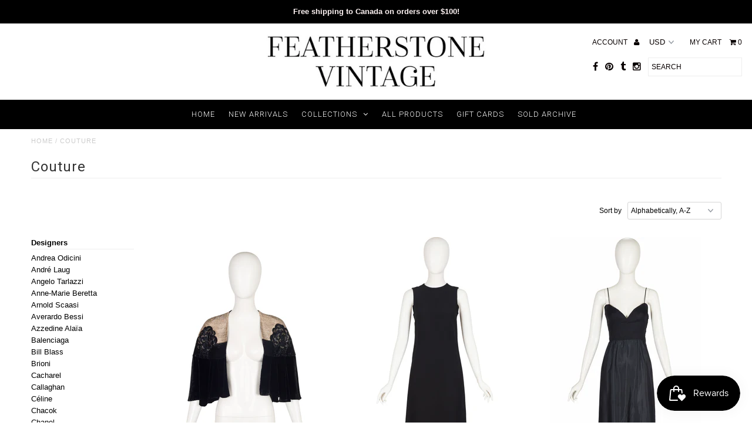

--- FILE ---
content_type: text/html; charset=utf-8
request_url: https://www.featherstonevintage.com/collections/couture
body_size: 24407
content:
<!DOCTYPE html>
<!--[if lt IE 7 ]><html class="ie ie6" lang="en"> <![endif]-->
<!--[if IE 7 ]><html class="ie ie7" lang="en"> <![endif]-->
<!--[if IE 8 ]><html class="ie ie8" lang="en"> <![endif]-->
<!--[if (gte IE 9)|!(IE)]><!--><html lang="en"> <!--<![endif]-->
<head>
  <meta charset="utf-8" />
  
  <!-- Add any tracking or verification meta content below this line -->
  
  

  <!-- Basic Page Needs
================================================== -->

  <title>
    Couture &ndash; Featherstone Vintage
  </title>
  
  <link rel="canonical" href="https://www.featherstonevintage.com/collections/couture" />

  

<meta property="og:type" content="website">
<meta property="og:title" content="Couture">
<meta property="og:url" content="https://www.featherstonevintage.com/collections/couture">


<meta property="og:image" content="http://www.featherstonevintage.com/cdn/shop/t/3/assets/logo.png?v=177579492333271766211764645419">
<meta property="og:image:secure_url" content="https://www.featherstonevintage.com/cdn/shop/t/3/assets/logo.png?v=177579492333271766211764645419">


<meta property="og:site_name" content="Featherstone Vintage">



<meta name="twitter:card" content="summary">


<meta name="twitter:site" content="@FeatherstoneV">



  <!-- CSS
================================================== -->

  <link href="//www.featherstonevintage.com/cdn/shop/t/3/assets/stylesheet.css?v=111354711145410896131766175881" rel="stylesheet" type="text/css" media="all" />
  <link href="//www.featherstonevintage.com/cdn/shop/t/3/assets/font-awesome.css?v=41792228249477712491482122277" rel="stylesheet" type="text/css" media="all" />
  <link href="//www.featherstonevintage.com/cdn/shop/t/3/assets/queries.css?v=17668040136867151921766175881" rel="stylesheet" type="text/css" media="all" />
    
    
  
  
  

  
    
  
  
     

  
     

  
  
  <link href='//fonts.googleapis.com/css?family=Montserrat:400,700' rel='stylesheet' type='text/css'>
    

  
       

  
    
  
  
  
  
  
  
  
  
      

  
   
  
  
     
  
  
      

  
  
  <link href='http://fonts.googleapis.com/css?family=Roboto:400,500,300' rel='stylesheet' type='text/css'>
   

  
  
  <link href='http://fonts.googleapis.com/css?family=Josefin+Sans:400,600,700,300' rel='stylesheet' type='text/css'>
   

  
  
  <link href='http://fonts.googleapis.com/css?family=Source+Sans+Pro:400,600,300,700' rel='stylesheet' type='text/css'>
   
  <!--[if LTE IE 8]>
<link href="//www.featherstonevintage.com/cdn/shop/t/3/assets/gridlock.ie.css?v=133506513823680828761482122278" rel="stylesheet" type="text/css" media="all" />  
<![endif]--> 


  <!-- JS
================================================== -->


  <script type="text/javascript" src="//ajax.googleapis.com/ajax/libs/jquery/1.9.1/jquery.min.js"></script>

  <script src="//www.featherstonevintage.com/cdn/shop/t/3/assets/theme.js?v=77954707223607096761670861337" type="text/javascript"></script> 
  <script src="//www.featherstonevintage.com/cdn/shopifycloud/storefront/assets/themes_support/option_selection-b017cd28.js" type="text/javascript"></script>  
  <script src="//www.featherstonevintage.com/cdn/shop/t/3/assets/jquery.fs.shifter.js?v=49917305197206640071482122280" type="text/javascript"></script>

  

  <meta name="viewport" content="width=device-width, initial-scale=1, maximum-scale=1">

  <!-- Favicons
================================================== -->

  <link rel="shortcut icon" href="//www.featherstonevintage.com/cdn/shop/t/3/assets/favicon.png?v=24784434714284352541564589890">

  

  <script>window.performance && window.performance.mark && window.performance.mark('shopify.content_for_header.start');</script><meta id="shopify-digital-wallet" name="shopify-digital-wallet" content="/16656381/digital_wallets/dialog">
<meta name="shopify-checkout-api-token" content="5b408fc7e0c2f0a629225d001533ebff">
<meta id="in-context-paypal-metadata" data-shop-id="16656381" data-venmo-supported="false" data-environment="production" data-locale="en_US" data-paypal-v4="true" data-currency="USD">
<link rel="alternate" type="application/atom+xml" title="Feed" href="/collections/couture.atom" />
<link rel="next" href="/collections/couture?page=2">
<link rel="alternate" type="application/json+oembed" href="https://www.featherstonevintage.com/collections/couture.oembed">
<script async="async" src="/checkouts/internal/preloads.js?locale=en-US"></script>
<script id="shopify-features" type="application/json">{"accessToken":"5b408fc7e0c2f0a629225d001533ebff","betas":["rich-media-storefront-analytics"],"domain":"www.featherstonevintage.com","predictiveSearch":true,"shopId":16656381,"locale":"en"}</script>
<script>var Shopify = Shopify || {};
Shopify.shop = "featherstone-vintage.myshopify.com";
Shopify.locale = "en";
Shopify.currency = {"active":"USD","rate":"1.0"};
Shopify.country = "US";
Shopify.theme = {"name":"Fashionopolism","id":130212097,"schema_name":null,"schema_version":null,"theme_store_id":141,"role":"main"};
Shopify.theme.handle = "null";
Shopify.theme.style = {"id":null,"handle":null};
Shopify.cdnHost = "www.featherstonevintage.com/cdn";
Shopify.routes = Shopify.routes || {};
Shopify.routes.root = "/";</script>
<script type="module">!function(o){(o.Shopify=o.Shopify||{}).modules=!0}(window);</script>
<script>!function(o){function n(){var o=[];function n(){o.push(Array.prototype.slice.apply(arguments))}return n.q=o,n}var t=o.Shopify=o.Shopify||{};t.loadFeatures=n(),t.autoloadFeatures=n()}(window);</script>
<script id="shop-js-analytics" type="application/json">{"pageType":"collection"}</script>
<script defer="defer" async type="module" src="//www.featherstonevintage.com/cdn/shopifycloud/shop-js/modules/v2/client.init-shop-cart-sync_C5BV16lS.en.esm.js"></script>
<script defer="defer" async type="module" src="//www.featherstonevintage.com/cdn/shopifycloud/shop-js/modules/v2/chunk.common_CygWptCX.esm.js"></script>
<script type="module">
  await import("//www.featherstonevintage.com/cdn/shopifycloud/shop-js/modules/v2/client.init-shop-cart-sync_C5BV16lS.en.esm.js");
await import("//www.featherstonevintage.com/cdn/shopifycloud/shop-js/modules/v2/chunk.common_CygWptCX.esm.js");

  window.Shopify.SignInWithShop?.initShopCartSync?.({"fedCMEnabled":true,"windoidEnabled":true});

</script>
<script id="__st">var __st={"a":16656381,"offset":-18000,"reqid":"a2b6fce4-7fd1-4731-9cdb-f70af826339e-1768734558","pageurl":"www.featherstonevintage.com\/collections\/couture","u":"d898c7ce299a","p":"collection","rtyp":"collection","rid":304460737};</script>
<script>window.ShopifyPaypalV4VisibilityTracking = true;</script>
<script id="captcha-bootstrap">!function(){'use strict';const t='contact',e='account',n='new_comment',o=[[t,t],['blogs',n],['comments',n],[t,'customer']],c=[[e,'customer_login'],[e,'guest_login'],[e,'recover_customer_password'],[e,'create_customer']],r=t=>t.map((([t,e])=>`form[action*='/${t}']:not([data-nocaptcha='true']) input[name='form_type'][value='${e}']`)).join(','),a=t=>()=>t?[...document.querySelectorAll(t)].map((t=>t.form)):[];function s(){const t=[...o],e=r(t);return a(e)}const i='password',u='form_key',d=['recaptcha-v3-token','g-recaptcha-response','h-captcha-response',i],f=()=>{try{return window.sessionStorage}catch{return}},m='__shopify_v',_=t=>t.elements[u];function p(t,e,n=!1){try{const o=window.sessionStorage,c=JSON.parse(o.getItem(e)),{data:r}=function(t){const{data:e,action:n}=t;return t[m]||n?{data:e,action:n}:{data:t,action:n}}(c);for(const[e,n]of Object.entries(r))t.elements[e]&&(t.elements[e].value=n);n&&o.removeItem(e)}catch(o){console.error('form repopulation failed',{error:o})}}const l='form_type',E='cptcha';function T(t){t.dataset[E]=!0}const w=window,h=w.document,L='Shopify',v='ce_forms',y='captcha';let A=!1;((t,e)=>{const n=(g='f06e6c50-85a8-45c8-87d0-21a2b65856fe',I='https://cdn.shopify.com/shopifycloud/storefront-forms-hcaptcha/ce_storefront_forms_captcha_hcaptcha.v1.5.2.iife.js',D={infoText:'Protected by hCaptcha',privacyText:'Privacy',termsText:'Terms'},(t,e,n)=>{const o=w[L][v],c=o.bindForm;if(c)return c(t,g,e,D).then(n);var r;o.q.push([[t,g,e,D],n]),r=I,A||(h.body.append(Object.assign(h.createElement('script'),{id:'captcha-provider',async:!0,src:r})),A=!0)});var g,I,D;w[L]=w[L]||{},w[L][v]=w[L][v]||{},w[L][v].q=[],w[L][y]=w[L][y]||{},w[L][y].protect=function(t,e){n(t,void 0,e),T(t)},Object.freeze(w[L][y]),function(t,e,n,w,h,L){const[v,y,A,g]=function(t,e,n){const i=e?o:[],u=t?c:[],d=[...i,...u],f=r(d),m=r(i),_=r(d.filter((([t,e])=>n.includes(e))));return[a(f),a(m),a(_),s()]}(w,h,L),I=t=>{const e=t.target;return e instanceof HTMLFormElement?e:e&&e.form},D=t=>v().includes(t);t.addEventListener('submit',(t=>{const e=I(t);if(!e)return;const n=D(e)&&!e.dataset.hcaptchaBound&&!e.dataset.recaptchaBound,o=_(e),c=g().includes(e)&&(!o||!o.value);(n||c)&&t.preventDefault(),c&&!n&&(function(t){try{if(!f())return;!function(t){const e=f();if(!e)return;const n=_(t);if(!n)return;const o=n.value;o&&e.removeItem(o)}(t);const e=Array.from(Array(32),(()=>Math.random().toString(36)[2])).join('');!function(t,e){_(t)||t.append(Object.assign(document.createElement('input'),{type:'hidden',name:u})),t.elements[u].value=e}(t,e),function(t,e){const n=f();if(!n)return;const o=[...t.querySelectorAll(`input[type='${i}']`)].map((({name:t})=>t)),c=[...d,...o],r={};for(const[a,s]of new FormData(t).entries())c.includes(a)||(r[a]=s);n.setItem(e,JSON.stringify({[m]:1,action:t.action,data:r}))}(t,e)}catch(e){console.error('failed to persist form',e)}}(e),e.submit())}));const S=(t,e)=>{t&&!t.dataset[E]&&(n(t,e.some((e=>e===t))),T(t))};for(const o of['focusin','change'])t.addEventListener(o,(t=>{const e=I(t);D(e)&&S(e,y())}));const B=e.get('form_key'),M=e.get(l),P=B&&M;t.addEventListener('DOMContentLoaded',(()=>{const t=y();if(P)for(const e of t)e.elements[l].value===M&&p(e,B);[...new Set([...A(),...v().filter((t=>'true'===t.dataset.shopifyCaptcha))])].forEach((e=>S(e,t)))}))}(h,new URLSearchParams(w.location.search),n,t,e,['guest_login'])})(!0,!0)}();</script>
<script integrity="sha256-4kQ18oKyAcykRKYeNunJcIwy7WH5gtpwJnB7kiuLZ1E=" data-source-attribution="shopify.loadfeatures" defer="defer" src="//www.featherstonevintage.com/cdn/shopifycloud/storefront/assets/storefront/load_feature-a0a9edcb.js" crossorigin="anonymous"></script>
<script data-source-attribution="shopify.dynamic_checkout.dynamic.init">var Shopify=Shopify||{};Shopify.PaymentButton=Shopify.PaymentButton||{isStorefrontPortableWallets:!0,init:function(){window.Shopify.PaymentButton.init=function(){};var t=document.createElement("script");t.src="https://www.featherstonevintage.com/cdn/shopifycloud/portable-wallets/latest/portable-wallets.en.js",t.type="module",document.head.appendChild(t)}};
</script>
<script data-source-attribution="shopify.dynamic_checkout.buyer_consent">
  function portableWalletsHideBuyerConsent(e){var t=document.getElementById("shopify-buyer-consent"),n=document.getElementById("shopify-subscription-policy-button");t&&n&&(t.classList.add("hidden"),t.setAttribute("aria-hidden","true"),n.removeEventListener("click",e))}function portableWalletsShowBuyerConsent(e){var t=document.getElementById("shopify-buyer-consent"),n=document.getElementById("shopify-subscription-policy-button");t&&n&&(t.classList.remove("hidden"),t.removeAttribute("aria-hidden"),n.addEventListener("click",e))}window.Shopify?.PaymentButton&&(window.Shopify.PaymentButton.hideBuyerConsent=portableWalletsHideBuyerConsent,window.Shopify.PaymentButton.showBuyerConsent=portableWalletsShowBuyerConsent);
</script>
<script data-source-attribution="shopify.dynamic_checkout.cart.bootstrap">document.addEventListener("DOMContentLoaded",(function(){function t(){return document.querySelector("shopify-accelerated-checkout-cart, shopify-accelerated-checkout")}if(t())Shopify.PaymentButton.init();else{new MutationObserver((function(e,n){t()&&(Shopify.PaymentButton.init(),n.disconnect())})).observe(document.body,{childList:!0,subtree:!0})}}));
</script>
<link id="shopify-accelerated-checkout-styles" rel="stylesheet" media="screen" href="https://www.featherstonevintage.com/cdn/shopifycloud/portable-wallets/latest/accelerated-checkout-backwards-compat.css" crossorigin="anonymous">
<style id="shopify-accelerated-checkout-cart">
        #shopify-buyer-consent {
  margin-top: 1em;
  display: inline-block;
  width: 100%;
}

#shopify-buyer-consent.hidden {
  display: none;
}

#shopify-subscription-policy-button {
  background: none;
  border: none;
  padding: 0;
  text-decoration: underline;
  font-size: inherit;
  cursor: pointer;
}

#shopify-subscription-policy-button::before {
  box-shadow: none;
}

      </style>

<script>window.performance && window.performance.mark && window.performance.mark('shopify.content_for_header.end');</script>

 
<script src="https://cdn.shopify.com/extensions/019bc7e9-d98c-71e0-bb25-69de9349bf29/smile-io-266/assets/smile-loader.js" type="text/javascript" defer="defer"></script>
<link href="https://monorail-edge.shopifysvc.com" rel="dns-prefetch">
<script>(function(){if ("sendBeacon" in navigator && "performance" in window) {try {var session_token_from_headers = performance.getEntriesByType('navigation')[0].serverTiming.find(x => x.name == '_s').description;} catch {var session_token_from_headers = undefined;}var session_cookie_matches = document.cookie.match(/_shopify_s=([^;]*)/);var session_token_from_cookie = session_cookie_matches && session_cookie_matches.length === 2 ? session_cookie_matches[1] : "";var session_token = session_token_from_headers || session_token_from_cookie || "";function handle_abandonment_event(e) {var entries = performance.getEntries().filter(function(entry) {return /monorail-edge.shopifysvc.com/.test(entry.name);});if (!window.abandonment_tracked && entries.length === 0) {window.abandonment_tracked = true;var currentMs = Date.now();var navigation_start = performance.timing.navigationStart;var payload = {shop_id: 16656381,url: window.location.href,navigation_start,duration: currentMs - navigation_start,session_token,page_type: "collection"};window.navigator.sendBeacon("https://monorail-edge.shopifysvc.com/v1/produce", JSON.stringify({schema_id: "online_store_buyer_site_abandonment/1.1",payload: payload,metadata: {event_created_at_ms: currentMs,event_sent_at_ms: currentMs}}));}}window.addEventListener('pagehide', handle_abandonment_event);}}());</script>
<script id="web-pixels-manager-setup">(function e(e,d,r,n,o){if(void 0===o&&(o={}),!Boolean(null===(a=null===(i=window.Shopify)||void 0===i?void 0:i.analytics)||void 0===a?void 0:a.replayQueue)){var i,a;window.Shopify=window.Shopify||{};var t=window.Shopify;t.analytics=t.analytics||{};var s=t.analytics;s.replayQueue=[],s.publish=function(e,d,r){return s.replayQueue.push([e,d,r]),!0};try{self.performance.mark("wpm:start")}catch(e){}var l=function(){var e={modern:/Edge?\/(1{2}[4-9]|1[2-9]\d|[2-9]\d{2}|\d{4,})\.\d+(\.\d+|)|Firefox\/(1{2}[4-9]|1[2-9]\d|[2-9]\d{2}|\d{4,})\.\d+(\.\d+|)|Chrom(ium|e)\/(9{2}|\d{3,})\.\d+(\.\d+|)|(Maci|X1{2}).+ Version\/(15\.\d+|(1[6-9]|[2-9]\d|\d{3,})\.\d+)([,.]\d+|)( \(\w+\)|)( Mobile\/\w+|) Safari\/|Chrome.+OPR\/(9{2}|\d{3,})\.\d+\.\d+|(CPU[ +]OS|iPhone[ +]OS|CPU[ +]iPhone|CPU IPhone OS|CPU iPad OS)[ +]+(15[._]\d+|(1[6-9]|[2-9]\d|\d{3,})[._]\d+)([._]\d+|)|Android:?[ /-](13[3-9]|1[4-9]\d|[2-9]\d{2}|\d{4,})(\.\d+|)(\.\d+|)|Android.+Firefox\/(13[5-9]|1[4-9]\d|[2-9]\d{2}|\d{4,})\.\d+(\.\d+|)|Android.+Chrom(ium|e)\/(13[3-9]|1[4-9]\d|[2-9]\d{2}|\d{4,})\.\d+(\.\d+|)|SamsungBrowser\/([2-9]\d|\d{3,})\.\d+/,legacy:/Edge?\/(1[6-9]|[2-9]\d|\d{3,})\.\d+(\.\d+|)|Firefox\/(5[4-9]|[6-9]\d|\d{3,})\.\d+(\.\d+|)|Chrom(ium|e)\/(5[1-9]|[6-9]\d|\d{3,})\.\d+(\.\d+|)([\d.]+$|.*Safari\/(?![\d.]+ Edge\/[\d.]+$))|(Maci|X1{2}).+ Version\/(10\.\d+|(1[1-9]|[2-9]\d|\d{3,})\.\d+)([,.]\d+|)( \(\w+\)|)( Mobile\/\w+|) Safari\/|Chrome.+OPR\/(3[89]|[4-9]\d|\d{3,})\.\d+\.\d+|(CPU[ +]OS|iPhone[ +]OS|CPU[ +]iPhone|CPU IPhone OS|CPU iPad OS)[ +]+(10[._]\d+|(1[1-9]|[2-9]\d|\d{3,})[._]\d+)([._]\d+|)|Android:?[ /-](13[3-9]|1[4-9]\d|[2-9]\d{2}|\d{4,})(\.\d+|)(\.\d+|)|Mobile Safari.+OPR\/([89]\d|\d{3,})\.\d+\.\d+|Android.+Firefox\/(13[5-9]|1[4-9]\d|[2-9]\d{2}|\d{4,})\.\d+(\.\d+|)|Android.+Chrom(ium|e)\/(13[3-9]|1[4-9]\d|[2-9]\d{2}|\d{4,})\.\d+(\.\d+|)|Android.+(UC? ?Browser|UCWEB|U3)[ /]?(15\.([5-9]|\d{2,})|(1[6-9]|[2-9]\d|\d{3,})\.\d+)\.\d+|SamsungBrowser\/(5\.\d+|([6-9]|\d{2,})\.\d+)|Android.+MQ{2}Browser\/(14(\.(9|\d{2,})|)|(1[5-9]|[2-9]\d|\d{3,})(\.\d+|))(\.\d+|)|K[Aa][Ii]OS\/(3\.\d+|([4-9]|\d{2,})\.\d+)(\.\d+|)/},d=e.modern,r=e.legacy,n=navigator.userAgent;return n.match(d)?"modern":n.match(r)?"legacy":"unknown"}(),u="modern"===l?"modern":"legacy",c=(null!=n?n:{modern:"",legacy:""})[u],f=function(e){return[e.baseUrl,"/wpm","/b",e.hashVersion,"modern"===e.buildTarget?"m":"l",".js"].join("")}({baseUrl:d,hashVersion:r,buildTarget:u}),m=function(e){var d=e.version,r=e.bundleTarget,n=e.surface,o=e.pageUrl,i=e.monorailEndpoint;return{emit:function(e){var a=e.status,t=e.errorMsg,s=(new Date).getTime(),l=JSON.stringify({metadata:{event_sent_at_ms:s},events:[{schema_id:"web_pixels_manager_load/3.1",payload:{version:d,bundle_target:r,page_url:o,status:a,surface:n,error_msg:t},metadata:{event_created_at_ms:s}}]});if(!i)return console&&console.warn&&console.warn("[Web Pixels Manager] No Monorail endpoint provided, skipping logging."),!1;try{return self.navigator.sendBeacon.bind(self.navigator)(i,l)}catch(e){}var u=new XMLHttpRequest;try{return u.open("POST",i,!0),u.setRequestHeader("Content-Type","text/plain"),u.send(l),!0}catch(e){return console&&console.warn&&console.warn("[Web Pixels Manager] Got an unhandled error while logging to Monorail."),!1}}}}({version:r,bundleTarget:l,surface:e.surface,pageUrl:self.location.href,monorailEndpoint:e.monorailEndpoint});try{o.browserTarget=l,function(e){var d=e.src,r=e.async,n=void 0===r||r,o=e.onload,i=e.onerror,a=e.sri,t=e.scriptDataAttributes,s=void 0===t?{}:t,l=document.createElement("script"),u=document.querySelector("head"),c=document.querySelector("body");if(l.async=n,l.src=d,a&&(l.integrity=a,l.crossOrigin="anonymous"),s)for(var f in s)if(Object.prototype.hasOwnProperty.call(s,f))try{l.dataset[f]=s[f]}catch(e){}if(o&&l.addEventListener("load",o),i&&l.addEventListener("error",i),u)u.appendChild(l);else{if(!c)throw new Error("Did not find a head or body element to append the script");c.appendChild(l)}}({src:f,async:!0,onload:function(){if(!function(){var e,d;return Boolean(null===(d=null===(e=window.Shopify)||void 0===e?void 0:e.analytics)||void 0===d?void 0:d.initialized)}()){var d=window.webPixelsManager.init(e)||void 0;if(d){var r=window.Shopify.analytics;r.replayQueue.forEach((function(e){var r=e[0],n=e[1],o=e[2];d.publishCustomEvent(r,n,o)})),r.replayQueue=[],r.publish=d.publishCustomEvent,r.visitor=d.visitor,r.initialized=!0}}},onerror:function(){return m.emit({status:"failed",errorMsg:"".concat(f," has failed to load")})},sri:function(e){var d=/^sha384-[A-Za-z0-9+/=]+$/;return"string"==typeof e&&d.test(e)}(c)?c:"",scriptDataAttributes:o}),m.emit({status:"loading"})}catch(e){m.emit({status:"failed",errorMsg:(null==e?void 0:e.message)||"Unknown error"})}}})({shopId: 16656381,storefrontBaseUrl: "https://www.featherstonevintage.com",extensionsBaseUrl: "https://extensions.shopifycdn.com/cdn/shopifycloud/web-pixels-manager",monorailEndpoint: "https://monorail-edge.shopifysvc.com/unstable/produce_batch",surface: "storefront-renderer",enabledBetaFlags: ["2dca8a86"],webPixelsConfigList: [{"id":"69828839","eventPayloadVersion":"v1","runtimeContext":"LAX","scriptVersion":"1","type":"CUSTOM","privacyPurposes":["ANALYTICS"],"name":"Google Analytics tag (migrated)"},{"id":"shopify-app-pixel","configuration":"{}","eventPayloadVersion":"v1","runtimeContext":"STRICT","scriptVersion":"0450","apiClientId":"shopify-pixel","type":"APP","privacyPurposes":["ANALYTICS","MARKETING"]},{"id":"shopify-custom-pixel","eventPayloadVersion":"v1","runtimeContext":"LAX","scriptVersion":"0450","apiClientId":"shopify-pixel","type":"CUSTOM","privacyPurposes":["ANALYTICS","MARKETING"]}],isMerchantRequest: false,initData: {"shop":{"name":"Featherstone Vintage","paymentSettings":{"currencyCode":"USD"},"myshopifyDomain":"featherstone-vintage.myshopify.com","countryCode":"CA","storefrontUrl":"https:\/\/www.featherstonevintage.com"},"customer":null,"cart":null,"checkout":null,"productVariants":[],"purchasingCompany":null},},"https://www.featherstonevintage.com/cdn","fcfee988w5aeb613cpc8e4bc33m6693e112",{"modern":"","legacy":""},{"shopId":"16656381","storefrontBaseUrl":"https:\/\/www.featherstonevintage.com","extensionBaseUrl":"https:\/\/extensions.shopifycdn.com\/cdn\/shopifycloud\/web-pixels-manager","surface":"storefront-renderer","enabledBetaFlags":"[\"2dca8a86\"]","isMerchantRequest":"false","hashVersion":"fcfee988w5aeb613cpc8e4bc33m6693e112","publish":"custom","events":"[[\"page_viewed\",{}],[\"collection_viewed\",{\"collection\":{\"id\":\"304460737\",\"title\":\"Couture\",\"productVariants\":[{\"price\":{\"amount\":450.0,\"currencyCode\":\"USD\"},\"product\":{\"title\":\"1930s Art Deco Floral Beaded Silk Velvet Capelet\",\"vendor\":\"Machinka\",\"id\":\"9369173917927\",\"untranslatedTitle\":\"1930s Art Deco Floral Beaded Silk Velvet Capelet\",\"url\":\"\/products\/machinka-1930s-art-deco-floral-beaded-silk-velvet-capelet\",\"type\":\"\"},\"id\":\"51464387297511\",\"image\":{\"src\":\"\/\/www.featherstonevintage.com\/cdn\/shop\/files\/MK3_3651-Enhanced-NR_1.jpg?v=1759967583\"},\"sku\":null,\"title\":\"Default Title\",\"untranslatedTitle\":\"Default Title\"},{\"price\":{\"amount\":650.0,\"currencyCode\":\"USD\"},\"product\":{\"title\":\"1960s Black Crepe \u0026 Fringe Evening Dress\",\"vendor\":\"Jean-Louis Scherrer Couture\",\"id\":\"6583643406512\",\"untranslatedTitle\":\"1960s Black Crepe \u0026 Fringe Evening Dress\",\"url\":\"\/products\/jean-louis-scherrer-couture-1960s-black-crepe-fringe-evening-dress\",\"type\":\"\"},\"id\":\"39428409131184\",\"image\":{\"src\":\"\/\/www.featherstonevintage.com\/cdn\/shop\/files\/MK3_4682-Enhanced-NR_2_1.jpg?v=1683293949\"},\"sku\":\"\",\"title\":\"Default Title\",\"untranslatedTitle\":\"Default Title\"},{\"price\":{\"amount\":425.0,\"currencyCode\":\"USD\"},\"product\":{\"title\":\"1960s Black Silk Sweetheart Neckline Slip Dress\",\"vendor\":\"Lancetti Haute Couture\",\"id\":\"9391454978279\",\"untranslatedTitle\":\"1960s Black Silk Sweetheart Neckline Slip Dress\",\"url\":\"\/products\/lancetti-haute-couture-1960s-black-silk-sweetheart-neckline-slip-dress\",\"type\":\"\"},\"id\":\"51537173283047\",\"image\":{\"src\":\"\/\/www.featherstonevintage.com\/cdn\/shop\/files\/MK3_4649-Enhanced-NR.jpg?v=1762535030\"},\"sku\":null,\"title\":\"Default Title\",\"untranslatedTitle\":\"Default Title\"},{\"price\":{\"amount\":2000.0,\"currencyCode\":\"USD\"},\"product\":{\"title\":\"1960s Black Wool Tailored Double-Breasted Coat\",\"vendor\":\"Balenciaga Haute Couture\",\"id\":\"8538614333671\",\"untranslatedTitle\":\"1960s Black Wool Tailored Double-Breasted Coat\",\"url\":\"\/products\/balenciaga-1960s-black-wool-tailored-double-breasted-coat\",\"type\":\"\"},\"id\":\"48081241374951\",\"image\":{\"src\":\"\/\/www.featherstonevintage.com\/cdn\/shop\/files\/MK3_0713-Enhanced-NR_1_1.jpg?v=1701031182\"},\"sku\":\"\",\"title\":\"Default Title\",\"untranslatedTitle\":\"Default Title\"},{\"price\":{\"amount\":325.0,\"currencyCode\":\"USD\"},\"product\":{\"title\":\"1960s Butterscotch Raw Silk Open Jacket\",\"vendor\":\"Nina Ricci Haute Couture\",\"id\":\"8261051187431\",\"untranslatedTitle\":\"1960s Butterscotch Raw Silk Open Jacket\",\"url\":\"\/products\/nina-ricci-haute-couture-1960s-raw-silk-open-jacket\",\"type\":\"\"},\"id\":\"45541025349863\",\"image\":{\"src\":\"\/\/www.featherstonevintage.com\/cdn\/shop\/products\/MK3_0985_2.jpg?v=1670948562\"},\"sku\":\"\",\"title\":\"Default Title\",\"untranslatedTitle\":\"Default Title\"},{\"price\":{\"amount\":850.0,\"currencyCode\":\"USD\"},\"product\":{\"title\":\"1960s Demi-Couture Plaid Bouclé Wool Dress \u0026 Jacket Set\",\"vendor\":\"Pierre Balmain\",\"id\":\"9410923364583\",\"untranslatedTitle\":\"1960s Demi-Couture Plaid Bouclé Wool Dress \u0026 Jacket Set\",\"url\":\"\/products\/pierre-balmain-1960s-demi-couture-plaid-boucl-wool-dress-jacket-set\",\"type\":\"\"},\"id\":\"51602157109479\",\"image\":{\"src\":\"\/\/www.featherstonevintage.com\/cdn\/shop\/files\/MK3_5697-Enhanced-NR_1.jpg?v=1765330135\"},\"sku\":null,\"title\":\"Default Title\",\"untranslatedTitle\":\"Default Title\"},{\"price\":{\"amount\":0.0,\"currencyCode\":\"USD\"},\"product\":{\"title\":\"1960s\/1970s Brown Cotton Canvas \u0026 Tweed Hooded Coat\",\"vendor\":\"Valentino Haute Couture\",\"id\":\"9355763876071\",\"untranslatedTitle\":\"1960s\/1970s Brown Cotton Canvas \u0026 Tweed Hooded Coat\",\"url\":\"\/products\/valentino-haute-couture-1960s-brown-cotton-canvas-hooded-coat\",\"type\":\"\"},\"id\":\"51398577029351\",\"image\":{\"src\":\"\/\/www.featherstonevintage.com\/cdn\/shop\/files\/MK3_2874-Enhanced-NR_3.jpg?v=1758807995\"},\"sku\":null,\"title\":\"Default Title\",\"untranslatedTitle\":\"Default Title\"},{\"price\":{\"amount\":0.0,\"currencyCode\":\"USD\"},\"product\":{\"title\":\"1969 S\/S Demi-Couture Pineapple White Silk Crepe Dress\",\"vendor\":\"Rocco Barocco\",\"id\":\"9299859439847\",\"untranslatedTitle\":\"1969 S\/S Demi-Couture Pineapple White Silk Crepe Dress\",\"url\":\"\/products\/rocco-barocco-1969-s-s-demi-couture-pineapple-white-silk-crepe-dress\",\"type\":\"\"},\"id\":\"51247914844391\",\"image\":{\"src\":\"\/\/www.featherstonevintage.com\/cdn\/shop\/files\/MK3_1399-Enhanced-NR_1_1.jpg?v=1754766769\"},\"sku\":null,\"title\":\"Default Title\",\"untranslatedTitle\":\"Default Title\"},{\"price\":{\"amount\":650.0,\"currencyCode\":\"USD\"},\"product\":{\"title\":\"1970s Black Wool Gabardine Pleated Belted Coat\",\"vendor\":\"Louis Féraud Haute Couture\",\"id\":\"8467746914535\",\"untranslatedTitle\":\"1970s Black Wool Gabardine Pleated Belted Coat\",\"url\":\"\/products\/louis-feraud-haute-couture-1970s-black-wool-gabardine-pleated-belted-coat\",\"type\":\"\"},\"id\":\"47693739655399\",\"image\":{\"src\":\"\/\/www.featherstonevintage.com\/cdn\/shop\/files\/MK3_8950-Enhanced-NR_1.jpg?v=1692394130\"},\"sku\":\"\",\"title\":\"Default Title\",\"untranslatedTitle\":\"Default Title\"},{\"price\":{\"amount\":275.0,\"currencyCode\":\"USD\"},\"product\":{\"title\":\"1970s Couture Eyelet Black Wool Crepe Evening Gown\",\"vendor\":\"Anonymous\",\"id\":\"8343133946087\",\"untranslatedTitle\":\"1970s Couture Eyelet Black Wool Crepe Evening Gown\",\"url\":\"\/products\/1970s-numbered-couture-black-wool-eyelet-evening-gown\",\"type\":\"\"},\"id\":\"46394132824295\",\"image\":{\"src\":\"\/\/www.featherstonevintage.com\/cdn\/shop\/products\/MK3_2638_1.jpg?v=1678801229\"},\"sku\":\"\",\"title\":\"Default Title\",\"untranslatedTitle\":\"Default Title\"},{\"price\":{\"amount\":550.0,\"currencyCode\":\"USD\"},\"product\":{\"title\":\"1970s Couture Gingham Raw Silk Three-Piece Outfit\",\"vendor\":\"Ognibene-Zendman\",\"id\":\"7673506791655\",\"untranslatedTitle\":\"1970s Couture Gingham Raw Silk Three-Piece Outfit\",\"url\":\"\/products\/ognibene-zendman-1970s-couture-gingham-raw-silk-three-piece-outfit\",\"type\":\"\"},\"id\":\"42728732328167\",\"image\":{\"src\":\"\/\/www.featherstonevintage.com\/cdn\/shop\/products\/MK3_3845_1.jpg?v=1647709108\"},\"sku\":\"\",\"title\":\"Default Title\",\"untranslatedTitle\":\"Default Title\"},{\"price\":{\"amount\":950.0,\"currencyCode\":\"USD\"},\"product\":{\"title\":\"1970s Demi-Couture Black Velvet Feather Trim Evening Gown\",\"vendor\":\"Givenchy\",\"id\":\"7888409264359\",\"untranslatedTitle\":\"1970s Demi-Couture Black Velvet Feather Trim Evening Gown\",\"url\":\"\/products\/givenchy-1970s-demi-couture-black-velvet-feather-trim-evening-gown\",\"type\":\"\"},\"id\":\"43547120206055\",\"image\":{\"src\":\"\/\/www.featherstonevintage.com\/cdn\/shop\/products\/MK3_5081_1_1.jpg?v=1653945270\"},\"sku\":\"\",\"title\":\"Default Title\",\"untranslatedTitle\":\"Default Title\"},{\"price\":{\"amount\":550.0,\"currencyCode\":\"USD\"},\"product\":{\"title\":\"1970s Demi-Couture Printed Wool Gabardine Tunic\",\"vendor\":\"Lanvin\",\"id\":\"8986884374759\",\"untranslatedTitle\":\"1970s Demi-Couture Printed Wool Gabardine Tunic\",\"url\":\"\/products\/lanvin-1970s-demi-couture-printed-wool-gabardine-tunic\",\"type\":\"\"},\"id\":\"50103639245031\",\"image\":{\"src\":\"\/\/www.featherstonevintage.com\/cdn\/shop\/files\/lanvin_tunic.jpg?v=1725296155\"},\"sku\":\"\",\"title\":\"Default Title\",\"untranslatedTitle\":\"Default Title\"},{\"price\":{\"amount\":550.0,\"currencyCode\":\"USD\"},\"product\":{\"title\":\"1970s Monogram Logo Navy Silk Tie-Neck Short-Sleeve Blouse\",\"vendor\":\"Jean Patou Haute Couture\",\"id\":\"9375123833063\",\"untranslatedTitle\":\"1970s Monogram Logo Navy Silk Tie-Neck Short-Sleeve Blouse\",\"url\":\"\/products\/jean-patou-1970s-logo-navy-silk-tie-neck-short-sleeve-blouse\",\"type\":\"\"},\"id\":\"51486948622567\",\"image\":{\"src\":\"\/\/www.featherstonevintage.com\/cdn\/shop\/files\/MK3_3634-Enhanced-NR-2.jpg?v=1761338508\"},\"sku\":null,\"title\":\"Default Title\",\"untranslatedTitle\":\"Default Title\"},{\"price\":{\"amount\":750.0,\"currencyCode\":\"USD\"},\"product\":{\"title\":\"1970s Numbered Black Ribbed A-Line Midi Dress\",\"vendor\":\"Courrèges\",\"id\":\"8256641761511\",\"untranslatedTitle\":\"1970s Numbered Black Ribbed A-Line Midi Dress\",\"url\":\"\/products\/courreges-1970s-black-ribbed-a-line-midi-dress\",\"type\":\"\"},\"id\":\"45452974424295\",\"image\":{\"src\":\"\/\/www.featherstonevintage.com\/cdn\/shop\/products\/MK3_0106_1_1.jpg?v=1669856617\"},\"sku\":\"\",\"title\":\"Default Title\",\"untranslatedTitle\":\"Default Title\"},{\"price\":{\"amount\":550.0,\"currencyCode\":\"USD\"},\"product\":{\"title\":\"1970s Rainbow Striped Silk Pleated Shirt Dress\",\"vendor\":\"Lanvin Couture\",\"id\":\"1416177090659\",\"untranslatedTitle\":\"1970s Rainbow Striped Silk Pleated Shirt Dress\",\"url\":\"\/products\/lanvin-haute-couture-1970s-rainbow-striped-pleated-silk-dress\",\"type\":\"\"},\"id\":\"12397720535139\",\"image\":{\"src\":\"\/\/www.featherstonevintage.com\/cdn\/shop\/products\/MK3_4786_1.jpg?v=1652192307\"},\"sku\":\"\",\"title\":\"Default Title\",\"untranslatedTitle\":\"Default Title\"},{\"price\":{\"amount\":300.0,\"currencyCode\":\"USD\"},\"product\":{\"title\":\"1970s Sequin Black Viscose Jersey Halter Top\",\"vendor\":\"Paul-Louis Orrier Couture\",\"id\":\"9325888962791\",\"untranslatedTitle\":\"1970s Sequin Black Viscose Jersey Halter Top\",\"url\":\"\/products\/1970s-paul-louis-orrier-sequin-top\",\"type\":\"\"},\"id\":\"51327442518247\",\"image\":{\"src\":\"\/\/www.featherstonevintage.com\/cdn\/shop\/files\/MK3_2257-Enhanced-NR_1_b9c4daeb-575e-4ad9-8cc4-affdc78c8cb1.jpg?v=1756820337\"},\"sku\":null,\"title\":\"Default Title\",\"untranslatedTitle\":\"Default Title\"},{\"price\":{\"amount\":325.0,\"currencyCode\":\"USD\"},\"product\":{\"title\":\"1970s-does-1950s NWT Red Silk Bow Cocktail Dress\",\"vendor\":\"Serge \u0026 Réal Couture\",\"id\":\"6813956964528\",\"untranslatedTitle\":\"1970s-does-1950s NWT Red Silk Bow Cocktail Dress\",\"url\":\"\/products\/serge-real-1970s-does-1950s-nwt-red-silk-bow-cocktail-dress\",\"type\":\"\"},\"id\":\"40339467993264\",\"image\":{\"src\":\"\/\/www.featherstonevintage.com\/cdn\/shop\/products\/MK3_2811_1_1.jpg?v=1678890408\"},\"sku\":\"\",\"title\":\"Default Title\",\"untranslatedTitle\":\"Default Title\"},{\"price\":{\"amount\":650.0,\"currencyCode\":\"USD\"},\"product\":{\"title\":\"1972 S\/S Navy Wool Sailor Collar Jacket\",\"vendor\":\"Givenchy Haute Couture\",\"id\":\"9358446493927\",\"untranslatedTitle\":\"1972 S\/S Navy Wool Sailor Collar Jacket\",\"url\":\"\/products\/givenchy-haute-couture-1972-s-s-navy-wool-sailor-collar-jacket\",\"type\":\"\"},\"id\":\"51411734102247\",\"image\":{\"src\":\"\/\/www.featherstonevintage.com\/cdn\/shop\/files\/MK3_3671-Enhanced-NR_1.jpg?v=1760828829\"},\"sku\":null,\"title\":\"Default Title\",\"untranslatedTitle\":\"Default Title\"},{\"price\":{\"amount\":675.0,\"currencyCode\":\"USD\"},\"product\":{\"title\":\"1972-73 F\/W Demi-Couture Red \u0026 Black Silk Satin Pierrot Evening Set\",\"vendor\":\"Christian Dior\",\"id\":\"9336062443751\",\"untranslatedTitle\":\"1972-73 F\/W Demi-Couture Red \u0026 Black Silk Satin Pierrot Evening Set\",\"url\":\"\/products\/christian-dior-1972-73-f-w-demi-couture-red-black-silk-satin-pierrot-evening-set\",\"type\":\"\"},\"id\":\"51349998305511\",\"image\":{\"src\":\"\/\/www.featherstonevintage.com\/cdn\/shop\/files\/MK3_1583-Enhanced-NR-2.jpg?v=1757012231\"},\"sku\":null,\"title\":\"Default Title\",\"untranslatedTitle\":\"Default Title\"},{\"price\":{\"amount\":300.0,\"currencyCode\":\"USD\"},\"product\":{\"title\":\"1973 Daisy Print Black Silk Jacquard Collared Blouse\",\"vendor\":\"André Laug Couture\",\"id\":\"9307530952935\",\"untranslatedTitle\":\"1973 Daisy Print Black Silk Jacquard Collared Blouse\",\"url\":\"\/products\/andre-laug-couture-1970s-daisy-print-black-silk-jacquard-collared-blouse\",\"type\":\"\"},\"id\":\"51275680153831\",\"image\":{\"src\":\"\/\/www.featherstonevintage.com\/cdn\/shop\/files\/MK3_1259-Enhanced-NR-2.jpg?v=1755452385\"},\"sku\":null,\"title\":\"Default Title\",\"untranslatedTitle\":\"Default Title\"},{\"price\":{\"amount\":700.0,\"currencyCode\":\"USD\"},\"product\":{\"title\":\"1975 Black Silk Crepe Long Sleeve Dress\",\"vendor\":\"Valentino Haute Couture\",\"id\":\"9203951829223\",\"untranslatedTitle\":\"1975 Black Silk Crepe Long Sleeve Dress\",\"url\":\"\/products\/valentino-haute-couture-1975-black-silk-crepe-long-sleeve-dress\",\"type\":\"\"},\"id\":\"51026088362215\",\"image\":{\"src\":\"\/\/www.featherstonevintage.com\/cdn\/shop\/files\/MK3_2972-Enhanced-NR.jpg?v=1749328235\"},\"sku\":\"\",\"title\":\"Default Title\",\"untranslatedTitle\":\"Default Title\"},{\"price\":{\"amount\":325.0,\"currencyCode\":\"USD\"},\"product\":{\"title\":\"1976 F\/W Black Silk Chiffon Tank Top\",\"vendor\":\"Christian Dior Haute Couture\",\"id\":\"6667845304496\",\"untranslatedTitle\":\"1976 F\/W Black Silk Chiffon Tank Top\",\"url\":\"\/products\/christian-dior-haute-couture-1976-f-w-black-silk-chiffon-tank-top\",\"type\":\"\"},\"id\":\"39756290097328\",\"image\":{\"src\":\"\/\/www.featherstonevintage.com\/cdn\/shop\/products\/MK3_7723_1.jpg?v=1621268009\"},\"sku\":\"\",\"title\":\"Default Title\",\"untranslatedTitle\":\"Default Title\"},{\"price\":{\"amount\":550.0,\"currencyCode\":\"USD\"},\"product\":{\"title\":\"1980s Blue Sequin \u0026 Silk Taffeta Bow Cocktail Dress\",\"vendor\":\"Torrente Haute Couture\",\"id\":\"789966880867\",\"untranslatedTitle\":\"1980s Blue Sequin \u0026 Silk Taffeta Bow Cocktail Dress\",\"url\":\"\/products\/torrente-haute-couture-1980s-blue-sequin-silk-taffeta-bow-cocktail-dress\",\"type\":\"\"},\"id\":\"8816245440611\",\"image\":{\"src\":\"\/\/www.featherstonevintage.com\/cdn\/shop\/files\/MK3_6015-Enhanced-NR_1.jpg?v=1687703850\"},\"sku\":\"\",\"title\":\"Default Title\",\"untranslatedTitle\":\"Default Title\"}]}}]]"});</script><script>
  window.ShopifyAnalytics = window.ShopifyAnalytics || {};
  window.ShopifyAnalytics.meta = window.ShopifyAnalytics.meta || {};
  window.ShopifyAnalytics.meta.currency = 'USD';
  var meta = {"products":[{"id":9369173917927,"gid":"gid:\/\/shopify\/Product\/9369173917927","vendor":"Machinka","type":"","handle":"machinka-1930s-art-deco-floral-beaded-silk-velvet-capelet","variants":[{"id":51464387297511,"price":45000,"name":"1930s Art Deco Floral Beaded Silk Velvet Capelet","public_title":null,"sku":null}],"remote":false},{"id":6583643406512,"gid":"gid:\/\/shopify\/Product\/6583643406512","vendor":"Jean-Louis Scherrer Couture","type":"","handle":"jean-louis-scherrer-couture-1960s-black-crepe-fringe-evening-dress","variants":[{"id":39428409131184,"price":65000,"name":"1960s Black Crepe \u0026 Fringe Evening Dress","public_title":null,"sku":""}],"remote":false},{"id":9391454978279,"gid":"gid:\/\/shopify\/Product\/9391454978279","vendor":"Lancetti Haute Couture","type":"","handle":"lancetti-haute-couture-1960s-black-silk-sweetheart-neckline-slip-dress","variants":[{"id":51537173283047,"price":42500,"name":"1960s Black Silk Sweetheart Neckline Slip Dress","public_title":null,"sku":null}],"remote":false},{"id":8538614333671,"gid":"gid:\/\/shopify\/Product\/8538614333671","vendor":"Balenciaga Haute Couture","type":"","handle":"balenciaga-1960s-black-wool-tailored-double-breasted-coat","variants":[{"id":48081241374951,"price":200000,"name":"1960s Black Wool Tailored Double-Breasted Coat","public_title":null,"sku":""}],"remote":false},{"id":8261051187431,"gid":"gid:\/\/shopify\/Product\/8261051187431","vendor":"Nina Ricci Haute Couture","type":"","handle":"nina-ricci-haute-couture-1960s-raw-silk-open-jacket","variants":[{"id":45541025349863,"price":32500,"name":"1960s Butterscotch Raw Silk Open Jacket","public_title":null,"sku":""}],"remote":false},{"id":9410923364583,"gid":"gid:\/\/shopify\/Product\/9410923364583","vendor":"Pierre Balmain","type":"","handle":"pierre-balmain-1960s-demi-couture-plaid-boucl-wool-dress-jacket-set","variants":[{"id":51602157109479,"price":85000,"name":"1960s Demi-Couture Plaid Bouclé Wool Dress \u0026 Jacket Set","public_title":null,"sku":null}],"remote":false},{"id":9355763876071,"gid":"gid:\/\/shopify\/Product\/9355763876071","vendor":"Valentino Haute Couture","type":"","handle":"valentino-haute-couture-1960s-brown-cotton-canvas-hooded-coat","variants":[{"id":51398577029351,"price":0,"name":"1960s\/1970s Brown Cotton Canvas \u0026 Tweed Hooded Coat","public_title":null,"sku":null}],"remote":false},{"id":9299859439847,"gid":"gid:\/\/shopify\/Product\/9299859439847","vendor":"Rocco Barocco","type":"","handle":"rocco-barocco-1969-s-s-demi-couture-pineapple-white-silk-crepe-dress","variants":[{"id":51247914844391,"price":0,"name":"1969 S\/S Demi-Couture Pineapple White Silk Crepe Dress","public_title":null,"sku":null}],"remote":false},{"id":8467746914535,"gid":"gid:\/\/shopify\/Product\/8467746914535","vendor":"Louis Féraud Haute Couture","type":"","handle":"louis-feraud-haute-couture-1970s-black-wool-gabardine-pleated-belted-coat","variants":[{"id":47693739655399,"price":65000,"name":"1970s Black Wool Gabardine Pleated Belted Coat","public_title":null,"sku":""}],"remote":false},{"id":8343133946087,"gid":"gid:\/\/shopify\/Product\/8343133946087","vendor":"Anonymous","type":"","handle":"1970s-numbered-couture-black-wool-eyelet-evening-gown","variants":[{"id":46394132824295,"price":27500,"name":"1970s Couture Eyelet Black Wool Crepe Evening Gown","public_title":null,"sku":""}],"remote":false},{"id":7673506791655,"gid":"gid:\/\/shopify\/Product\/7673506791655","vendor":"Ognibene-Zendman","type":"","handle":"ognibene-zendman-1970s-couture-gingham-raw-silk-three-piece-outfit","variants":[{"id":42728732328167,"price":55000,"name":"1970s Couture Gingham Raw Silk Three-Piece Outfit","public_title":null,"sku":""}],"remote":false},{"id":7888409264359,"gid":"gid:\/\/shopify\/Product\/7888409264359","vendor":"Givenchy","type":"","handle":"givenchy-1970s-demi-couture-black-velvet-feather-trim-evening-gown","variants":[{"id":43547120206055,"price":95000,"name":"1970s Demi-Couture Black Velvet Feather Trim Evening Gown","public_title":null,"sku":""}],"remote":false},{"id":8986884374759,"gid":"gid:\/\/shopify\/Product\/8986884374759","vendor":"Lanvin","type":"","handle":"lanvin-1970s-demi-couture-printed-wool-gabardine-tunic","variants":[{"id":50103639245031,"price":55000,"name":"1970s Demi-Couture Printed Wool Gabardine Tunic","public_title":null,"sku":""}],"remote":false},{"id":9375123833063,"gid":"gid:\/\/shopify\/Product\/9375123833063","vendor":"Jean Patou Haute Couture","type":"","handle":"jean-patou-1970s-logo-navy-silk-tie-neck-short-sleeve-blouse","variants":[{"id":51486948622567,"price":55000,"name":"1970s Monogram Logo Navy Silk Tie-Neck Short-Sleeve Blouse","public_title":null,"sku":null}],"remote":false},{"id":8256641761511,"gid":"gid:\/\/shopify\/Product\/8256641761511","vendor":"Courrèges","type":"","handle":"courreges-1970s-black-ribbed-a-line-midi-dress","variants":[{"id":45452974424295,"price":75000,"name":"1970s Numbered Black Ribbed A-Line Midi Dress","public_title":null,"sku":""}],"remote":false},{"id":1416177090659,"gid":"gid:\/\/shopify\/Product\/1416177090659","vendor":"Lanvin Couture","type":"","handle":"lanvin-haute-couture-1970s-rainbow-striped-pleated-silk-dress","variants":[{"id":12397720535139,"price":55000,"name":"1970s Rainbow Striped Silk Pleated Shirt Dress","public_title":null,"sku":""}],"remote":false},{"id":9325888962791,"gid":"gid:\/\/shopify\/Product\/9325888962791","vendor":"Paul-Louis Orrier Couture","type":"","handle":"1970s-paul-louis-orrier-sequin-top","variants":[{"id":51327442518247,"price":30000,"name":"1970s Sequin Black Viscose Jersey Halter Top","public_title":null,"sku":null}],"remote":false},{"id":6813956964528,"gid":"gid:\/\/shopify\/Product\/6813956964528","vendor":"Serge \u0026 Réal Couture","type":"","handle":"serge-real-1970s-does-1950s-nwt-red-silk-bow-cocktail-dress","variants":[{"id":40339467993264,"price":32500,"name":"1970s-does-1950s NWT Red Silk Bow Cocktail Dress","public_title":null,"sku":""}],"remote":false},{"id":9358446493927,"gid":"gid:\/\/shopify\/Product\/9358446493927","vendor":"Givenchy Haute Couture","type":"","handle":"givenchy-haute-couture-1972-s-s-navy-wool-sailor-collar-jacket","variants":[{"id":51411734102247,"price":65000,"name":"1972 S\/S Navy Wool Sailor Collar Jacket","public_title":null,"sku":null}],"remote":false},{"id":9336062443751,"gid":"gid:\/\/shopify\/Product\/9336062443751","vendor":"Christian Dior","type":"","handle":"christian-dior-1972-73-f-w-demi-couture-red-black-silk-satin-pierrot-evening-set","variants":[{"id":51349998305511,"price":67500,"name":"1972-73 F\/W Demi-Couture Red \u0026 Black Silk Satin Pierrot Evening Set","public_title":null,"sku":null}],"remote":false},{"id":9307530952935,"gid":"gid:\/\/shopify\/Product\/9307530952935","vendor":"André Laug Couture","type":"","handle":"andre-laug-couture-1970s-daisy-print-black-silk-jacquard-collared-blouse","variants":[{"id":51275680153831,"price":30000,"name":"1973 Daisy Print Black Silk Jacquard Collared Blouse","public_title":null,"sku":null}],"remote":false},{"id":9203951829223,"gid":"gid:\/\/shopify\/Product\/9203951829223","vendor":"Valentino Haute Couture","type":"","handle":"valentino-haute-couture-1975-black-silk-crepe-long-sleeve-dress","variants":[{"id":51026088362215,"price":70000,"name":"1975 Black Silk Crepe Long Sleeve Dress","public_title":null,"sku":""}],"remote":false},{"id":6667845304496,"gid":"gid:\/\/shopify\/Product\/6667845304496","vendor":"Christian Dior Haute Couture","type":"","handle":"christian-dior-haute-couture-1976-f-w-black-silk-chiffon-tank-top","variants":[{"id":39756290097328,"price":32500,"name":"1976 F\/W Black Silk Chiffon Tank Top","public_title":null,"sku":""}],"remote":false},{"id":789966880867,"gid":"gid:\/\/shopify\/Product\/789966880867","vendor":"Torrente Haute Couture","type":"","handle":"torrente-haute-couture-1980s-blue-sequin-silk-taffeta-bow-cocktail-dress","variants":[{"id":8816245440611,"price":55000,"name":"1980s Blue Sequin \u0026 Silk Taffeta Bow Cocktail Dress","public_title":null,"sku":""}],"remote":false}],"page":{"pageType":"collection","resourceType":"collection","resourceId":304460737,"requestId":"a2b6fce4-7fd1-4731-9cdb-f70af826339e-1768734558"}};
  for (var attr in meta) {
    window.ShopifyAnalytics.meta[attr] = meta[attr];
  }
</script>
<script class="analytics">
  (function () {
    var customDocumentWrite = function(content) {
      var jquery = null;

      if (window.jQuery) {
        jquery = window.jQuery;
      } else if (window.Checkout && window.Checkout.$) {
        jquery = window.Checkout.$;
      }

      if (jquery) {
        jquery('body').append(content);
      }
    };

    var hasLoggedConversion = function(token) {
      if (token) {
        return document.cookie.indexOf('loggedConversion=' + token) !== -1;
      }
      return false;
    }

    var setCookieIfConversion = function(token) {
      if (token) {
        var twoMonthsFromNow = new Date(Date.now());
        twoMonthsFromNow.setMonth(twoMonthsFromNow.getMonth() + 2);

        document.cookie = 'loggedConversion=' + token + '; expires=' + twoMonthsFromNow;
      }
    }

    var trekkie = window.ShopifyAnalytics.lib = window.trekkie = window.trekkie || [];
    if (trekkie.integrations) {
      return;
    }
    trekkie.methods = [
      'identify',
      'page',
      'ready',
      'track',
      'trackForm',
      'trackLink'
    ];
    trekkie.factory = function(method) {
      return function() {
        var args = Array.prototype.slice.call(arguments);
        args.unshift(method);
        trekkie.push(args);
        return trekkie;
      };
    };
    for (var i = 0; i < trekkie.methods.length; i++) {
      var key = trekkie.methods[i];
      trekkie[key] = trekkie.factory(key);
    }
    trekkie.load = function(config) {
      trekkie.config = config || {};
      trekkie.config.initialDocumentCookie = document.cookie;
      var first = document.getElementsByTagName('script')[0];
      var script = document.createElement('script');
      script.type = 'text/javascript';
      script.onerror = function(e) {
        var scriptFallback = document.createElement('script');
        scriptFallback.type = 'text/javascript';
        scriptFallback.onerror = function(error) {
                var Monorail = {
      produce: function produce(monorailDomain, schemaId, payload) {
        var currentMs = new Date().getTime();
        var event = {
          schema_id: schemaId,
          payload: payload,
          metadata: {
            event_created_at_ms: currentMs,
            event_sent_at_ms: currentMs
          }
        };
        return Monorail.sendRequest("https://" + monorailDomain + "/v1/produce", JSON.stringify(event));
      },
      sendRequest: function sendRequest(endpointUrl, payload) {
        // Try the sendBeacon API
        if (window && window.navigator && typeof window.navigator.sendBeacon === 'function' && typeof window.Blob === 'function' && !Monorail.isIos12()) {
          var blobData = new window.Blob([payload], {
            type: 'text/plain'
          });

          if (window.navigator.sendBeacon(endpointUrl, blobData)) {
            return true;
          } // sendBeacon was not successful

        } // XHR beacon

        var xhr = new XMLHttpRequest();

        try {
          xhr.open('POST', endpointUrl);
          xhr.setRequestHeader('Content-Type', 'text/plain');
          xhr.send(payload);
        } catch (e) {
          console.log(e);
        }

        return false;
      },
      isIos12: function isIos12() {
        return window.navigator.userAgent.lastIndexOf('iPhone; CPU iPhone OS 12_') !== -1 || window.navigator.userAgent.lastIndexOf('iPad; CPU OS 12_') !== -1;
      }
    };
    Monorail.produce('monorail-edge.shopifysvc.com',
      'trekkie_storefront_load_errors/1.1',
      {shop_id: 16656381,
      theme_id: 130212097,
      app_name: "storefront",
      context_url: window.location.href,
      source_url: "//www.featherstonevintage.com/cdn/s/trekkie.storefront.cd680fe47e6c39ca5d5df5f0a32d569bc48c0f27.min.js"});

        };
        scriptFallback.async = true;
        scriptFallback.src = '//www.featherstonevintage.com/cdn/s/trekkie.storefront.cd680fe47e6c39ca5d5df5f0a32d569bc48c0f27.min.js';
        first.parentNode.insertBefore(scriptFallback, first);
      };
      script.async = true;
      script.src = '//www.featherstonevintage.com/cdn/s/trekkie.storefront.cd680fe47e6c39ca5d5df5f0a32d569bc48c0f27.min.js';
      first.parentNode.insertBefore(script, first);
    };
    trekkie.load(
      {"Trekkie":{"appName":"storefront","development":false,"defaultAttributes":{"shopId":16656381,"isMerchantRequest":null,"themeId":130212097,"themeCityHash":"6872356709436759802","contentLanguage":"en","currency":"USD","eventMetadataId":"0daee341-b53a-4db5-85b3-97be1d727e0d"},"isServerSideCookieWritingEnabled":true,"monorailRegion":"shop_domain","enabledBetaFlags":["65f19447"]},"Session Attribution":{},"S2S":{"facebookCapiEnabled":false,"source":"trekkie-storefront-renderer","apiClientId":580111}}
    );

    var loaded = false;
    trekkie.ready(function() {
      if (loaded) return;
      loaded = true;

      window.ShopifyAnalytics.lib = window.trekkie;

      var originalDocumentWrite = document.write;
      document.write = customDocumentWrite;
      try { window.ShopifyAnalytics.merchantGoogleAnalytics.call(this); } catch(error) {};
      document.write = originalDocumentWrite;

      window.ShopifyAnalytics.lib.page(null,{"pageType":"collection","resourceType":"collection","resourceId":304460737,"requestId":"a2b6fce4-7fd1-4731-9cdb-f70af826339e-1768734558","shopifyEmitted":true});

      var match = window.location.pathname.match(/checkouts\/(.+)\/(thank_you|post_purchase)/)
      var token = match? match[1]: undefined;
      if (!hasLoggedConversion(token)) {
        setCookieIfConversion(token);
        window.ShopifyAnalytics.lib.track("Viewed Product Category",{"currency":"USD","category":"Collection: couture","collectionName":"couture","collectionId":304460737,"nonInteraction":true},undefined,undefined,{"shopifyEmitted":true});
      }
    });


        var eventsListenerScript = document.createElement('script');
        eventsListenerScript.async = true;
        eventsListenerScript.src = "//www.featherstonevintage.com/cdn/shopifycloud/storefront/assets/shop_events_listener-3da45d37.js";
        document.getElementsByTagName('head')[0].appendChild(eventsListenerScript);

})();</script>
  <script>
  if (!window.ga || (window.ga && typeof window.ga !== 'function')) {
    window.ga = function ga() {
      (window.ga.q = window.ga.q || []).push(arguments);
      if (window.Shopify && window.Shopify.analytics && typeof window.Shopify.analytics.publish === 'function') {
        window.Shopify.analytics.publish("ga_stub_called", {}, {sendTo: "google_osp_migration"});
      }
      console.error("Shopify's Google Analytics stub called with:", Array.from(arguments), "\nSee https://help.shopify.com/manual/promoting-marketing/pixels/pixel-migration#google for more information.");
    };
    if (window.Shopify && window.Shopify.analytics && typeof window.Shopify.analytics.publish === 'function') {
      window.Shopify.analytics.publish("ga_stub_initialized", {}, {sendTo: "google_osp_migration"});
    }
  }
</script>
<script
  defer
  src="https://www.featherstonevintage.com/cdn/shopifycloud/perf-kit/shopify-perf-kit-3.0.4.min.js"
  data-application="storefront-renderer"
  data-shop-id="16656381"
  data-render-region="gcp-us-central1"
  data-page-type="collection"
  data-theme-instance-id="130212097"
  data-theme-name=""
  data-theme-version=""
  data-monorail-region="shop_domain"
  data-resource-timing-sampling-rate="10"
  data-shs="true"
  data-shs-beacon="true"
  data-shs-export-with-fetch="true"
  data-shs-logs-sample-rate="1"
  data-shs-beacon-endpoint="https://www.featherstonevintage.com/api/collect"
></script>
</head>

<body class="gridlock shifter collection">
  <div id="CartDrawer" class="drawer drawer--right">
  <div class="drawer__header">
    <div class="table-cell">
    <h3>My Cart</h3>
    </div>
    <div class="table-cell">
    <span class="drawer__close js-drawer-close">
        Close
    </span>
    </div>
  </div>
  <div id="CartContainer"></div>
</div>
  <div id="top-bar" class="gridlock-fluid">
    <div class="row">
    <div class="row">
      <div class="desktop-12 tablet-6 mobile-3">
        Free shipping to Canada on orders over $100!
      </div>
    </div>
    </div>
  </div>  
  <div class="shifter-page is-moved-by-drawer" id="PageContainer">   
    <div class="page-wrap">

      <header class="gridlock-fluid">
        <div class="row">
        <div id="identity" class="row">        
          <div id="logo" class="desktop-4 desktop-push-4 tablet-6 mobile-3">       
            
            <a href="/"><img src="//www.featherstonevintage.com/cdn/shop/t/3/assets/logo.png?v=177579492333271766211764645419" alt="Featherstone Vintage" style="border: 0;"/></a>
                       
          </div>  

          <div class="desktop-4 tablet-6 mobile-3">
            <ul id="cart" class="tablet-3">            
              
              <li>
                                   
                <a href="/account/login">ACCOUNT  <i class="fa fa-user"></i></a>
                
              </li>
              
              
              <li><select class="currency-picker" name="currencies">
  
  
  <option value="USD" selected="selected">USD</option>
  
  
  <option value="CAD">CAD</option>
  
  
  
  <option value="GBP">GBP</option>
  
  
  
  <option value="AUD">AUD</option>
  
  
  
  <option value="SGD">SGD</option>
  
  
  
  <option value="EUR">EUR</option>
  
  
  
  
</select></li>
              
              <li class="cart-overview">
                <a href="/cart" class="site-header__cart-toggle js-drawer-open-right" aria-controls="CartDrawer" aria-expanded="false">
                  <span class="cart-words">My Cart</span>
                  &nbsp;<i class="fa fa-shopping-cart"></i> 
                  <span class="CartCount">0</span>
                </a> 
              </li>
              <li class="shifter-handle"><i class="fa fa-bars" aria-hidden="true"></i></li>
            </ul>           

            <ul id="social-links" class="tablet-3">
              <li><a href="https://www.facebook.com/FeatherstoneVintage/" target="_blank"><i class="fa fa-facebook"></i></a></li>
              
              <li><a href="https://www.pinterest.com/featherstonev/" target="_blank"><i class="fa fa-pinterest"></i></a></li>
              <li><a href="http://featherstonevintage.tumblr.com/" target="_blank"><i class="fa fa-tumblr"></i></a></li>
              
              
              <li><a href="//instagram.com/featherstonevintage" target="_blank"><i class="fa fa-instagram"></i></a></li>
              <li class="searchbox">
              <form action="/search" method="get">
                <input type="text" name="q" id="q" placeholder="SEARCH" />
              </form>  
              </li>            
            </ul>
          </div>
        </div>
        </div>
      </header>

      <nav id="nav" role="navigation" class="gridlock-fluid">
  <div class="row">
  <div id="navigation" class="row">      
    <ul id="nav" class="desktop-12 mobile-3">
      
                  
      
      
      <li><a href="/" title="">Home</a></li>
      
      
                  
      
      
      <li><a href="/collections/new-arrivals" title="">New Arrivals</a></li>
      
      
                  
      
      
      <!-- Start megamenu -->
      <li class="dropdown"><a href="/collections" title="">Collections</a>
        <ul class="megamenu">
          <div class="mega-container">
            
            <span class="desktop-12 tablet-6">
              
              
              
              
              
                  
              <!-- Start Megamenu Inner Links -->
                          
              <li class="desktop-4"><h4>Products</h4>
                <ul class="mega-stack">
                  
                  <li><a href="/collections/dresses" title="">Dresses</a></li>
                  
                  <li><a href="/collections/jumpsuits-rompers" title="">Jumpsuits & Rompers</a></li>
                  
                  <li><a href="/collections/suits-sets" title="">Suits & Sets</a></li>
                  
                  <li><a href="/collections/jackets-vests" title="">Jackets & Vests</a></li>
                  
                  <li><a href="/collections/coats" title="">Coats & Capes</a></li>
                  
                  <li><a href="/collections/tops-sweaters" title="">Tops & Sweaters</a></li>
                  
                  <li><a href="/collections/bottoms" title="">Bottoms</a></li>
                  
                  <li><a href="/collections/accessories" title="">Accessories</a></li>
                  
                  <li><a href="/collections/lingerie-swimwear" title="">Lingerie & Swimwear</a></li>
                  
                  <li><a href="/collections/jewellery" title="">Jewelry</a></li>
                  
                  <li><a href="/collections/footwear" title="">Footwear</a></li>
                  
                  <li><a href="/collections/menswear" title="">Menswear</a></li>
                  
                  <li><a href="/collections/kids" title="">Kids</a></li>
                  
                  <li><a href="/collections/lifestyle" title="">Lifestyle</a></li>
                  
                  <li><a href="/collections/gift-ideas" title="">Gift Ideas</a></li>
                  
                  <li><a href="/collections/documented" title="">Documented</a></li>
                  
                  <li><a href="/collections/couture" title="">Couture</a></li>
                  
                  <li><a href="/collections/french-fashion" title="">French Fashion</a></li>
                  
                  <li><a href="/collections/italian-fashion" title="">Italian Fashion</a></li>
                  
                  <li><a href="/collections/american-fashion" title="">American Fashion</a></li>
                  
                  <li><a href="/collections/british-boutique-collection" title="">British Boutique</a></li>
                  
                  <li><a href="/collections/sold-archive" title="">Sold Archive </a></li>
                  
                </ul>
              </li>
              
                          
              <li class="desktop-4"><h4>Shop By Era</h4>
                <ul class="mega-stack">
                  
                  <li><a href="/collections/pre-1920s" title="">Pre-1920s</a></li>
                  
                  <li><a href="/collections/1920s" title="">1920s</a></li>
                  
                  <li><a href="/collections/1930s" title="">1930s</a></li>
                  
                  <li><a href="/collections/1940s" title="">1940s</a></li>
                  
                  <li><a href="/collections/1950s" title="">1950s</a></li>
                  
                  <li><a href="/collections/1960s" title="">1960s</a></li>
                  
                  <li><a href="/collections/1970s" title="">1970s</a></li>
                  
                  <li><a href="/collections/1980s" title="">1980s</a></li>
                  
                  <li><a href="/collections/1990s" title="">1990s</a></li>
                  
                  <li><a href="/collections/2000s" title="">2000s</a></li>
                  
                  <li><a href="/collections/recent" title="">Contemporary</a></li>
                  
                </ul>
              </li>
              
                          
              <li class="desktop-4"><h4>Shop by Size</h4>
                <ul class="mega-stack">
                  
                  <li><a href="/collections/xs" title="">XS</a></li>
                  
                  <li><a href="/collections/s" title="">S</a></li>
                  
                  <li><a href="/collections/m" title="">M</a></li>
                  
                  <li><a href="/collections/l" title="">L</a></li>
                  
                  <li><a href="/collections/xl" title="">XL</a></li>
                  
                  <li><a href="/collections/plus-size" title="">Plus Size</a></li>
                  
                </ul>
              </li>
              
                  
                
            </span>
          </div>
        </ul>
      </li>
      <!-- End megamenu & start multi column where needed -->
      
      
                  
      
      
      <li><a href="/collections/all-products" title="">All Products</a></li>
      
      
                  
      
      
      <li><a href="/collections/gift-cards" title="">Gift Cards</a></li>
      
      
                  
      
      
      <li><a href="/collections/sold-archive" title="">Sold Archive</a></li>
      
      
    </ul> 
  </div> 
  </div>
</nav>
      	        
      <div class="clear"></div>
            
      
        

      

      	
      <div id="content" class="row">	
        
        
          <div id="breadcrumb" class="desktop-12">
    <a href="/" class="homepage-link" title="Home">Home</a>
    
    
    <span class="separator"> / </span>
    <span class="page-title">Couture</span>
    
    
  </div>
<div class="clear"></div>
	
        	
        
        


<div id="collection-description" class="desktop-12 mobile-3">
  <h1>Couture</h1>
  <div class="rte"></div> 
</div>

<div class="clear"></div>


<div id="full-width-filter" class="desktop-12 tablet-6 mobile-3">
  <ul id="sortme">
  
  <li class="clearfix filter">
    <p>Sort by</p> 
    <select id="sort-by" class="styled-select">
      <option value="manual">Featured</option>
      <option value="price-ascending">Price, low to high</option>
      <option value="price-descending">Price, high to low</option>
      <option value="title-ascending">Alphabetically, A-Z</option>
      <option value="title-descending">Alphabetically, Z-A</option>
      <option value="created-ascending">Date, old to new</option>
      <option value="created-descending">Date, new to old</option>
      <option value="best-selling">Best Selling</option>
    </select>
  </li>
  <script>
    Shopify.queryParams = {};
    if (location.search.length) {
      for (var aKeyValue, i = 0, aCouples = location.search.substr(1).split('&'); i < aCouples.length; i++) {
        aKeyValue = aCouples[i].split('=');
        if (aKeyValue.length > 1) {
          Shopify.queryParams[decodeURIComponent(aKeyValue[0])] = decodeURIComponent(aKeyValue[1]);
        }
      }
    }
    jQuery('#sort-by')
    .val('title-ascending')
    .bind('change', function() {
      Shopify.queryParams.sort_by = jQuery(this).val();
      location.search = jQuery.param(Shopify.queryParams);
    });
  </script>  
  
  







</ul>  
                   
     
<script>
  /* Product Tag Filters - Good for any number of filters on any type of collection pages */
  /* Give you product tag filter select element a class of coll-filter */
  /* Give your collection select a class of coll-picker */
  /* Brought to you by Caroline Schnapp */
  var allFilters = jQuery('.coll-filter, .coll-picker');
  allFilters.change(function() {
    var newTags = [];
    jQuery('.coll-filter').each(function() { 
      if (jQuery(this).val()) {
        newTags.push(jQuery(this).val());
      }
    });
    if (newTags.length) {
      var query = newTags.join('+');
      if (jQuery('.coll-picker').length) {
        window.location.href = '/collections/' + jQuery('.coll-picker').val() + '/' + query;
      }
      else {
        window.location.href = jQuery('<a href="/collections/couture/tag" title="Show products matching tag tag">tag</a>').attr('href').replace('tag', query);
      }
    } 
    else {
      if (jQuery('.coll-picker').length) {
        window.location.href = '/collections/' + jQuery('.coll-picker').val();
      }
      else {
        
        window.location.href = '/collections/couture';
        
      }
    }
  });
</script>
</div>
 



<a class="show mobile-3" href="#"></a>
<div class="desktop-2 tablet-1 mobile-3">
  <div id="collection-sidebar">
    <ul class="accordion-side-menu">    
      <label>Designers</label>
      
      
      
      <li><a href="/collections/andrea-odicini" title="">Andrea Odicini</a></li>
      
      
      
      
      <li><a href="/collections/andre-laug" title="">André Laug</a></li>
      
      
      
      
      <li><a href="/collections/angelo-tarlazzi" title="">Angelo Tarlazzi</a></li>
      
      
      
      
      <li><a href="/collections/anne-marie-beretta" title="">Anne-Marie Beretta</a></li>
      
      
      
      
      <li><a href="/collections/arnold-scaasi" title="">Arnold Scaasi</a></li>
      
      
      
      
      <li><a href="/collections/averardo-bessi" title="">Averardo Bessi</a></li>
      
      
      
      
      <li><a href="/collections/azzedine-alaia" title="">Azzedine Alaïa</a></li>
      
      
      
      
      <li><a href="/collections/balenciaga" title="">Balenciaga</a></li>
      
      
      
      
      <li><a href="/collections/bill-blass" title="">Bill Blass</a></li>
      
      
      
      
      <li><a href="/collections/brioni" title="">Brioni</a></li>
      
      
      
      
      <li><a href="/collections/cacharel" title="">Cacharel</a></li>
      
      
      
      
      <li><a href="/collections/callaghan" title="">Callaghan</a></li>
      
      
      
      
      <li><a href="/collections/celine" title="">Céline</a></li>
      
      
      
      
      <li><a href="/collections/chacok" title="">Chacok</a></li>
      
      
      
      
      <li><a href="/collections/chanel" title="">Chanel</a></li>
      
      
      
      
      <li><a href="/collections/chantal-thomass" title="">Chantal Thomass</a></li>
      
      
      
      
      <li><a href="/collections/charles-jourdan" title="">Charles Jourdan</a></li>
      
      
      
      
      <li><a href="/collections/chloe" title="">Chloé</a></li>
      
      
      
      
      <li><a href="/collections/christian-dior" title="">Christian Dior</a></li>
      
      
      
      
      <li><a href="/collections/christian-lacroix" title="">Christian Lacroix</a></li>
      
      
      
      
      <li><a href="/collections/claude-montana" title="">Claude Montana</a></li>
      
      
      
      
      <li><a href="/collections/comme-des-garcons" title="">Comme des Garçons</a></li>
      
      
      
      
      <li><a href="/collections/courreges" title="">Courrèges</a></li>
      
      
      
      
      <li><a href="/collections/diane-von-furstenburg" title="">Diane von Furstenberg</a></li>
      
      
      
      
      <li><a href="/collections/emanuel-ungaro" title="">Emanuel Ungaro</a></li>
      
      
      
      
      <li><a href="/collections/emilio-pucci" title="">Emilio Pucci</a></li>
      
      
      
      
      <li><a href="/collections/emmanuelle-khanh" title="">Emmanuelle Khanh</a></li>
      
      
      
      
      <li><a href="/collections/escada" title="">Escada</a></li>
      
      
      
      
      <li><a href="/collections/fendi" title="">Fendi</a></li>
      
      
      
      
      <li><a href="/collections/geoffrey-beene" title="">Geoffrey Beene</a></li>
      
      
      
      
      <li><a href="/collections/georges-rech" title="">Georges Rech</a></li>
      
      
      
      
      <li><a href="/collections/gianfranco-ferre" title="">Gianfranco Ferré</a></li>
      
      
      
      
      <li><a href="/collections/giorgio-armani" title="">Giorgio Armani </a></li>
      
      
      
      
      <li><a href="/collections/givenchy" title="">Givenchy</a></li>
      
      
      
      
      <li><a href="/collections/gucci" title="">Gucci</a></li>
      
      
      
      
      <li><a href="/collections/guy-laroche" title="">Guy Laroche</a></li>
      
      
      
      
      <li><a href="/collections/halston" title="">Halston</a></li>
      
      
      
      
      <li><a href="/collections/hermes" title="">Hermès</a></li>
      
      
      
      
      <li><a href="/collections/issey-miyake" title="">Issey Miyake</a></li>
      
      
      
      
      <li><a href="/collections/jacques-esterel" title="">Jacques Esterel</a></li>
      
      
      
      
      <li><a href="/collections/janice-wainwright" title="">Janice Wainwright</a></li>
      
      
      
      
      <li><a href="/collections/jean-charles-de-castelbajac" title="">Jean-Charles de Castelbajac</a></li>
      
      
      
      
      <li><a href="/collections/jean-desses" title="">Jean Dessès</a></li>
      
      
      
      
      <li><a href="/collections/jean-louis-scherrer" title="">Jean-Louis Scherrer</a></li>
      
      
      
      
      <li><a href="/collections/jean-muir" title="">Jean Muir</a></li>
      
      
      
      
      <li><a href="/collections/jean-patou" title="">Jean Patou</a></li>
      
      
      
      
      <li><a href="/collections/jean-paul-gaultier" title="">Jean-Paul Gaultier</a></li>
      
      
      
      
      <li><a href="/collections/jean-varon" title="">Jean Varon</a></li>
      
      
      
      
      <li><a href="/collections/john-galliano" title="">John Galliano </a></li>
      
      
      
      
      <li><a href="/collections/josefa" title="">Josefa</a></li>
      
      
      
      
      <li><a href="/collections/judith-leiber" title="">Judith Leiber</a></li>
      
      
      
      
      <li><a href="/collections/kansai-yamamoto" title="">Kansai Yamamoto</a></li>
      
      
      
      
      <li><a href="/collections/karl-lagerfeld" title="">Karl Lagerfeld </a></li>
      
      
      
      
      <li><a href="/collections/kenzo" title="">Kenzo</a></li>
      
      
      
      
      <li><a href="/collections/krizia" title="">Krizia</a></li>
      
      
      
      
      <li><a href="/collections/lanvin" title="">Lanvin</a></li>
      
      
      
      
      <li><a href="/collections/laura-ashley" title="">Laura Ashley</a></li>
      
      
      
      
      <li><a href="/collections/leonard" title="">Leonard</a></li>
      
      
      
      
      <li><a href="/collections/loewe" title="">Loewe</a></li>
      
      
      
      
      <li><a href="/collections/louis-feraud" title="">Louis Féraud</a></li>
      
      
      
      
      <li><a href="/collections/maison-martin-margiela" title="">Maison Martin Margiela</a></li>
      
      
      
      
      <li><a href="/collections/miscellaneous" title="">Miscellaneous </a></li>
      
      
      
      
      <li><a href="/collections/missoni" title="">Missoni</a></li>
      
      
      
      
      <li><a href="/collections/moschino" title="">Moschino</a></li>
      
      
      
      
      <li><a href="/collections/nina-ricci" title="">Nina Ricci</a></li>
      
      
      
      
      <li><a href="/collections/norma-kamali-1" title="">Norma Kamali</a></li>
      
      
      
      
      <li><a href="/collections/oscar-de-la-renta" title="">Oscar de la Renta</a></li>
      
      
      
      
      <li><a href="/collections/pierre-balmain" title="">Pierre Balmain</a></li>
      
      
      
      
      <li><a href="/collections/pierre-cardin" title="">Pierre Cardin</a></li>
      
      
      
      
      <li><a href="/collections/rifat-ozbek" title="">Rifat Ozbek</a></li>
      
      
      
      
      <li><a href="/collections/romeo-gigli" title="">Romeo Gigli</a></li>
      
      
      
      
      <li><a href="/collections/salvatore-ferragamo" title="">Salvatore Ferragamo</a></li>
      
      
      
      
      <li><a href="/collections/serge-real" title="">Serge & Réal </a></li>
      
      
      
      
      <li><a href="/collections/sonia-rykiel" title="">Sonia Rykiel</a></li>
      
      
      
      
      <li><a href="/collections/ted-lapidus" title="">Ted Lapidus</a></li>
      
      
      
      
      <li><a href="/collections/thierry-mugler" title="">Thierry Mugler</a></li>
      
      
      
      
      <li><a href="/collections/valentino" title="">Valentino</a></li>
      
      
      
      
      <li><a href="/collections/versace" title="">Versace</a></li>
      
      
      
      
      <li><a href="/collections/victor-costa" title="">Victor Costa</a></li>
      
      
      
      
      <li><a href="/collections/wayne-clark" title="">Wayne Clark </a></li>
      
      
      
      
      <li><a href="/collections/yves-saint-laurent" title="">Yves Saint Laurent</a></li>
      
        
    </ul>  
    
    <ul class="accordion-side-menu">    
      <label>Products</label>
      
      
      
      <li><a href="/collections/dresses" title="">Dresses</a></li>
      
      
      
      
      <li><a href="/collections/jumpsuits-rompers" title="">Jumpsuits & Rompers</a></li>
      
      
      
      
      <li><a href="/collections/suits-sets" title="">Suits & Sets</a></li>
      
      
      
      
      <li><a href="/collections/jackets-vests" title="">Jackets & Vests</a></li>
      
      
      
      
      <li><a href="/collections/coats" title="">Coats & Capes</a></li>
      
      
      
      
      <li><a href="/collections/tops-sweaters" title="">Tops & Sweaters</a></li>
      
      
      
      
      <li><a href="/collections/bottoms" title="">Bottoms</a></li>
      
      
      
      
      <li><a href="/collections/accessories" title="">Accessories</a></li>
      
      
      
      
      <li><a href="/collections/lingerie-swimwear" title="">Lingerie & Swimwear</a></li>
      
      
      
      
      <li><a href="/collections/jewellery" title="">Jewelry</a></li>
      
      
      
      
      <li><a href="/collections/footwear" title="">Footwear</a></li>
      
      
      
      
      <li><a href="/collections/menswear" title="">Menswear</a></li>
      
      
      
      
      <li><a href="/collections/kids" title="">Kids</a></li>
      
      
      
      
      <li><a href="/collections/lifestyle" title="">Lifestyle</a></li>
      
      
      
      
      <li><a href="/collections/gift-ideas" title="">Gift Ideas</a></li>
      
      
      
      
      <li><a href="/collections/documented" title="">Documented</a></li>
      
      
      
      
      <li><a href="/collections/couture" title="">Couture</a></li>
      
      
      
      
      <li><a href="/collections/french-fashion" title="">French Fashion</a></li>
      
      
      
      
      <li><a href="/collections/italian-fashion" title="">Italian Fashion</a></li>
      
      
      
      
      <li><a href="/collections/american-fashion" title="">American Fashion</a></li>
      
      
      
      
      <li><a href="/collections/british-boutique-collection" title="">British Boutique</a></li>
      
      
      
      
      <li><a href="/collections/sold-archive" title="">Sold Archive </a></li>
      
        
    </ul>     
    
    
    <ul class="accordion-side-menu">    
      <label>Shop by Era</label>
      
      
      
      <li><a href="/collections/pre-1920s" title="">Pre-1920s</a></li>
      
      
      
      
      <li><a href="/collections/1920s" title="">1920s</a></li>
      
      
      
      
      <li><a href="/collections/1930s" title="">1930s</a></li>
      
      
      
      
      <li><a href="/collections/1940s" title="">1940s</a></li>
      
      
      
      
      <li><a href="/collections/1950s" title="">1950s</a></li>
      
      
      
      
      <li><a href="/collections/1960s" title="">1960s</a></li>
      
      
      
      
      <li><a href="/collections/1970s" title="">1970s</a></li>
      
      
      
      
      <li><a href="/collections/1980s" title="">1980s</a></li>
      
      
      
      
      <li><a href="/collections/1990s" title="">1990s</a></li>
      
      
      
      
      <li><a href="/collections/2000s" title="">2000s</a></li>
      
      
      
      
      <li><a href="/collections/recent" title="">Contemporary</a></li>
      
        
    </ul>     
       
    
    <ul class="accordion-side-menu">    
      <label>Shop by Size</label>
      
      
      
      <li><a href="/collections/xs" title="">XS</a></li>
      
      
      
      
      <li><a href="/collections/s" title="">S</a></li>
      
      
      
      
      <li><a href="/collections/m" title="">M</a></li>
      
      
      
      
      <li><a href="/collections/l" title="">L</a></li>
      
      
      
      
      <li><a href="/collections/xl" title="">XL</a></li>
      
      
      
      
      <li><a href="/collections/plus-size" title="">Plus Size</a></li>
      
        
    </ul>     
         
      
  </div>
</div>

<script type="text/javascript">
  $(document).ready(function($) {
    $('.accordion-side-menu').find('.accordion-toggle').click(function(){
      //Expand or collapse this panel
      $(this).toggleClass('open');
      $(this).next().slideToggle('fast');
      //Hide the other panels
      $(".accordion-content").not($(this).next()).slideUp('fast');
    });
    $('.accordion-side-menu').find('.accordion-toggle2').click(function(){
      //Expand or collapse this panel
      $(this).toggleClass('open');
      $(this).next().slideToggle('fast');
      //Hide the other panels
      $(".accordion-content2").not($(this).next()).slideUp('fast');
    }); 
  });
</script>    








<div id="product-loop" class="desktop-10 tablet-5 mobile-3">
  

  
  
  <div class="product-index desktop-4 first tablet-half mobile-half" data-alpha="1930s Art Deco Floral Beaded Silk Velvet Capelet" data-price="45000">     
       
  <div class="prod-container">
    
    
    
    
    
    
    
    
    
    
    
    
    
    
    
    
    
    
    
   
    <div class="prod-image">
    <a href="/collections/couture/products/machinka-1930s-art-deco-floral-beaded-silk-velvet-capelet" title="1930s Art Deco Floral Beaded Silk Velvet Capelet">
      <div class="reveal">
        <img src="//www.featherstonevintage.com/cdn/shop/files/MK3_3651-Enhanced-NR_1_large.jpg?v=1759967583" alt="1930s Art Deco Floral Beaded Silk Velvet Capelet" />
        
        <div class="hidden">
          <img src="//www.featherstonevintage.com/cdn/shop/files/MK3_3663-Enhanced-NR_1_large.jpg?v=1759967635" alt="1930s Art Deco Floral Beaded Silk Velvet Capelet" />
        </div>
        
      </div>
    </a>
    </div>

  </div>
  <div class="product-info"> 
    <a href="/collections/couture/products/machinka-1930s-art-deco-floral-beaded-silk-velvet-capelet"> 
      <p>Machinka</p>
      <h3>1930s Art Deco Floral Beaded Silk Velvet Capelet</h3>
    </a>
    <div class="price">
      
      <div class="prod-price"><span class=money>$450.00</span></div>
      	
    </div>
  </div>

        


  

  </div>
  
  <div class="product-index desktop-4 tablet-half mobile-half" data-alpha="1960s Black Crepe & Fringe Evening Dress" data-price="65000">     
       
  <div class="prod-container">
    
    
    
    
    
    
    
    
    
    
    
    
    
    
    
    
    
    
    
   
    <div class="prod-image">
    <a href="/collections/couture/products/jean-louis-scherrer-couture-1960s-black-crepe-fringe-evening-dress" title="1960s Black Crepe &amp; Fringe Evening Dress">
      <div class="reveal">
        <img src="//www.featherstonevintage.com/cdn/shop/files/MK3_4682-Enhanced-NR_2_1_large.jpg?v=1683293949" alt="1960s Black Crepe &amp; Fringe Evening Dress" />
        
        <div class="hidden">
          <img src="//www.featherstonevintage.com/cdn/shop/files/MK3_4689-Enhanced-NR_1_1_1_1_large.jpg?v=1683668748" alt="1960s Black Crepe &amp; Fringe Evening Dress" />
        </div>
        
      </div>
    </a>
    </div>

  </div>
  <div class="product-info"> 
    <a href="/collections/couture/products/jean-louis-scherrer-couture-1960s-black-crepe-fringe-evening-dress"> 
      <p>Jean-Louis Scherrer Couture</p>
      <h3>1960s Black Crepe & Fringe Evening Dress</h3>
    </a>
    <div class="price">
      
      <div class="prod-price"><span class=money>$650.00</span></div>
      	
    </div>
  </div>

        


  

  </div>
  
  <div class="product-index desktop-4 last tablet-half mobile-half" data-alpha="1960s Black Silk Sweetheart Neckline Slip Dress" data-price="42500">     
       
  <div class="prod-container">
    
    
    
    
    
    
    
    
    
    
    
    
    
    
    
    
    
    
    
   
    <div class="prod-image">
    <a href="/collections/couture/products/lancetti-haute-couture-1960s-black-silk-sweetheart-neckline-slip-dress" title="1960s Black Silk Sweetheart Neckline Slip Dress">
      <div class="reveal">
        <img src="//www.featherstonevintage.com/cdn/shop/files/MK3_4649-Enhanced-NR_large.jpg?v=1762535030" alt="1960s Black Silk Sweetheart Neckline Slip Dress" />
        
        <div class="hidden">
          <img src="//www.featherstonevintage.com/cdn/shop/files/MK3_4669-Enhanced-NR_large.jpg?v=1762535068" alt="1960s Black Silk Sweetheart Neckline Slip Dress" />
        </div>
        
      </div>
    </a>
    </div>

  </div>
  <div class="product-info"> 
    <a href="/collections/couture/products/lancetti-haute-couture-1960s-black-silk-sweetheart-neckline-slip-dress"> 
      <p>Lancetti Haute Couture</p>
      <h3>1960s Black Silk Sweetheart Neckline Slip Dress</h3>
    </a>
    <div class="price">
      
      <div class="prod-price"><span class=money>$425.00</span></div>
      	
    </div>
  </div>

        


  

  </div>
  
  <div class="product-index desktop-4 first tablet-half mobile-half" data-alpha="1960s Black Wool Tailored Double-Breasted Coat" data-price="200000">     
       
  <div class="prod-container">
    
    
    
    
    
    
    
    
    
    
    
    
    
    
    
    
    
    
    
   
    <div class="prod-image">
    <a href="/collections/couture/products/balenciaga-1960s-black-wool-tailored-double-breasted-coat" title="1960s Black Wool Tailored Double-Breasted Coat">
      <div class="reveal">
        <img src="//www.featherstonevintage.com/cdn/shop/files/MK3_0713-Enhanced-NR_1_1_large.jpg?v=1701031182" alt="1960s Black Wool Tailored Double-Breasted Coat" />
        
        <div class="hidden">
          <img src="//www.featherstonevintage.com/cdn/shop/files/MK3_0724-Enhanced-NR_2_1_1_large.jpg?v=1701031182" alt="1960s Black Wool Tailored Double-Breasted Coat" />
        </div>
        
      </div>
    </a>
    </div>

  </div>
  <div class="product-info"> 
    <a href="/collections/couture/products/balenciaga-1960s-black-wool-tailored-double-breasted-coat"> 
      <p>Balenciaga Haute Couture</p>
      <h3>1960s Black Wool Tailored Double-Breasted Coat</h3>
    </a>
    <div class="price">
      
      <div class="prod-price"><span class=money>$2,000.00</span></div>
      	
    </div>
  </div>

        


  

  </div>
  
  <div class="product-index desktop-4 tablet-half mobile-half" data-alpha="1960s Butterscotch Raw Silk Open Jacket" data-price="32500">     
       
  <div class="prod-container">
    
    
    
    
    
    
    
    
    
    
    
    
    
    
    
    
    
   
    <div class="prod-image">
    <a href="/collections/couture/products/nina-ricci-haute-couture-1960s-raw-silk-open-jacket" title="1960s Butterscotch Raw Silk Open Jacket">
      <div class="reveal">
        <img src="//www.featherstonevintage.com/cdn/shop/products/MK3_0985_2_large.jpg?v=1670948562" alt="1960s Butterscotch Raw Silk Open Jacket" />
        
        <div class="hidden">
          <img src="//www.featherstonevintage.com/cdn/shop/products/MK3_0988_1_large.jpg?v=1670948562" alt="1960s Butterscotch Raw Silk Open Jacket" />
        </div>
        
      </div>
    </a>
    </div>

  </div>
  <div class="product-info"> 
    <a href="/collections/couture/products/nina-ricci-haute-couture-1960s-raw-silk-open-jacket"> 
      <p>Nina Ricci Haute Couture</p>
      <h3>1960s Butterscotch Raw Silk Open Jacket</h3>
    </a>
    <div class="price">
      
      <div class="prod-price"><span class=money>$325.00</span></div>
      	
    </div>
  </div>

        


  

  </div>
  
  <div class="product-index desktop-4 last tablet-half mobile-half" data-alpha="1960s Demi-Couture Plaid Bouclé Wool Dress & Jacket Set" data-price="85000">     
       
  <div class="prod-container">
    
    
    
    
    
    
    
    
    
    
    
    
    
    
    
    
    
    
    
    
    
   
    <div class="prod-image">
    <a href="/collections/couture/products/pierre-balmain-1960s-demi-couture-plaid-boucl-wool-dress-jacket-set" title="1960s Demi-Couture Plaid Bouclé Wool Dress &amp; Jacket Set">
      <div class="reveal">
        <img src="//www.featherstonevintage.com/cdn/shop/files/MK3_5697-Enhanced-NR_1_large.jpg?v=1765330135" alt="1960s Demi-Couture Plaid Bouclé Wool Dress &amp; Jacket Set" />
        
        <div class="hidden">
          <img src="//www.featherstonevintage.com/cdn/shop/files/MK3_5684-Enhanced-NR_1_large.jpg?v=1765330135" alt="1960s Demi-Couture Plaid Bouclé Wool Dress &amp; Jacket Set" />
        </div>
        
      </div>
    </a>
    </div>

  </div>
  <div class="product-info"> 
    <a href="/collections/couture/products/pierre-balmain-1960s-demi-couture-plaid-boucl-wool-dress-jacket-set"> 
      <p>Pierre Balmain</p>
      <h3>1960s Demi-Couture Plaid Bouclé Wool Dress & Jacket Set</h3>
    </a>
    <div class="price">
      
      <div class="prod-price"><span class=money>$850.00</span></div>
      	
    </div>
  </div>

        


  

  </div>
  
  <div class="product-index desktop-4 first tablet-half mobile-half" data-alpha="1960s/1970s Brown Cotton Canvas & Tweed Hooded Coat" data-price="0">     
       
  <div class="prod-container">
    
    <div class="so icn">Sold Out</div>
    
    
   
    <div class="prod-image">
    <a href="/collections/couture/products/valentino-haute-couture-1960s-brown-cotton-canvas-hooded-coat" title="1960s/1970s Brown Cotton Canvas &amp; Tweed Hooded Coat">
      <div class="reveal">
        <img src="//www.featherstonevintage.com/cdn/shop/files/MK3_2874-Enhanced-NR_3_large.jpg?v=1758807995" alt="1960s/1970s Brown Cotton Canvas &amp; Tweed Hooded Coat" />
        
        <div class="hidden">
          <img src="//www.featherstonevintage.com/cdn/shop/files/MK3_2882-Enhanced-NR_1_large.jpg?v=1758807995" alt="1960s/1970s Brown Cotton Canvas &amp; Tweed Hooded Coat" />
        </div>
        
      </div>
    </a>
    </div>

  </div>
  <div class="product-info"> 
    <a href="/collections/couture/products/valentino-haute-couture-1960s-brown-cotton-canvas-hooded-coat"> 
      <p>Valentino Haute Couture</p>
      <h3>1960s/1970s Brown Cotton Canvas & Tweed Hooded Coat</h3>
    </a>
    <div class="price">
      
      <div class="prod-price"><span class=money>$0.00</span></div>
      	
    </div>
  </div>

        


  

  </div>
  
  <div class="product-index desktop-4 tablet-half mobile-half" data-alpha="1969 S/S Demi-Couture Pineapple White Silk Crepe Dress" data-price="0">     
       
  <div class="prod-container">
    
    <div class="so icn">Sold Out</div>
    
    
   
    <div class="prod-image">
    <a href="/collections/couture/products/rocco-barocco-1969-s-s-demi-couture-pineapple-white-silk-crepe-dress" title="1969 S/S Demi-Couture Pineapple White Silk Crepe Dress">
      <div class="reveal">
        <img src="//www.featherstonevintage.com/cdn/shop/files/MK3_1399-Enhanced-NR_1_1_large.jpg?v=1754766769" alt="1969 S/S Demi-Couture Pineapple White Silk Crepe Dress" />
        
        <div class="hidden">
          <img src="//www.featherstonevintage.com/cdn/shop/files/MK3_1416-Enhanced-NR_1_6bf944d5-cf24-423d-b204-dccdbe5cbc42_large.jpg?v=1754766769" alt="1969 S/S Demi-Couture Pineapple White Silk Crepe Dress" />
        </div>
        
      </div>
    </a>
    </div>

  </div>
  <div class="product-info"> 
    <a href="/collections/couture/products/rocco-barocco-1969-s-s-demi-couture-pineapple-white-silk-crepe-dress"> 
      <p>Rocco Barocco</p>
      <h3>1969 S/S Demi-Couture Pineapple White Silk Crepe Dress</h3>
    </a>
    <div class="price">
      
      <div class="prod-price"><span class=money>$0.00</span></div>
      	
    </div>
  </div>

        


  

  </div>
  
  <div class="product-index desktop-4 last tablet-half mobile-half" data-alpha="1970s Black Wool Gabardine Pleated Belted Coat" data-price="65000">     
       
  <div class="prod-container">
    
    
    
    
    
    
    
    
    
    
    
    
    
    
    
    
    
    
    
   
    <div class="prod-image">
    <a href="/collections/couture/products/louis-feraud-haute-couture-1970s-black-wool-gabardine-pleated-belted-coat" title="1970s Black Wool Gabardine Pleated Belted Coat">
      <div class="reveal">
        <img src="//www.featherstonevintage.com/cdn/shop/files/MK3_8950-Enhanced-NR_1_large.jpg?v=1692394130" alt="1970s Black Wool Gabardine Pleated Belted Coat" />
        
        <div class="hidden">
          <img src="//www.featherstonevintage.com/cdn/shop/files/MK3_8955-Enhanced-NR_1_large.jpg?v=1692394130" alt="1970s Black Wool Gabardine Pleated Belted Coat" />
        </div>
        
      </div>
    </a>
    </div>

  </div>
  <div class="product-info"> 
    <a href="/collections/couture/products/louis-feraud-haute-couture-1970s-black-wool-gabardine-pleated-belted-coat"> 
      <p>Louis Féraud Haute Couture</p>
      <h3>1970s Black Wool Gabardine Pleated Belted Coat</h3>
    </a>
    <div class="price">
      
      <div class="prod-price"><span class=money>$650.00</span></div>
      	
    </div>
  </div>

        


  

  </div>
  
  <div class="product-index desktop-4 first tablet-half mobile-half" data-alpha="1970s Couture Eyelet Black Wool Crepe Evening Gown" data-price="27500">     
       
  <div class="prod-container">
    
    
    
    
    
    
    
    
    
    
    
    
    
    
    
    
    
   
    <div class="prod-image">
    <a href="/collections/couture/products/1970s-numbered-couture-black-wool-eyelet-evening-gown" title="1970s Couture Eyelet Black Wool Crepe Evening Gown">
      <div class="reveal">
        <img src="//www.featherstonevintage.com/cdn/shop/products/MK3_2638_1_large.jpg?v=1678801229" alt="1970s Couture Eyelet Black Wool Crepe Evening Gown" />
        
        <div class="hidden">
          <img src="//www.featherstonevintage.com/cdn/shop/products/MK3_2647_1_large.jpg?v=1678801292" alt="1970s Couture Eyelet Black Wool Crepe Evening Gown" />
        </div>
        
      </div>
    </a>
    </div>

  </div>
  <div class="product-info"> 
    <a href="/collections/couture/products/1970s-numbered-couture-black-wool-eyelet-evening-gown"> 
      <p>Anonymous</p>
      <h3>1970s Couture Eyelet Black Wool Crepe Evening Gown</h3>
    </a>
    <div class="price">
      
      <div class="prod-price"><span class=money>$275.00</span></div>
      	
    </div>
  </div>

        


  

  </div>
  
  <div class="product-index desktop-4 tablet-half mobile-half" data-alpha="1970s Couture Gingham Raw Silk Three-Piece Outfit" data-price="55000">     
       
  <div class="prod-container">
    
    
    
    
    
    
    
    
    
    
    
    
    
    
    
    
    
    
    
   
    <div class="prod-image">
    <a href="/collections/couture/products/ognibene-zendman-1970s-couture-gingham-raw-silk-three-piece-outfit" title="1970s Couture Gingham Raw Silk Three-Piece Outfit">
      <div class="reveal">
        <img src="//www.featherstonevintage.com/cdn/shop/products/MK3_3845_1_large.jpg?v=1647709108" alt="1970s Couture Gingham Raw Silk Three-Piece Outfit" />
        
        <div class="hidden">
          <img src="//www.featherstonevintage.com/cdn/shop/products/MK3_3839_1_large.jpg?v=1647790768" alt="1970s Couture Gingham Raw Silk Three-Piece Outfit" />
        </div>
        
      </div>
    </a>
    </div>

  </div>
  <div class="product-info"> 
    <a href="/collections/couture/products/ognibene-zendman-1970s-couture-gingham-raw-silk-three-piece-outfit"> 
      <p>Ognibene-Zendman</p>
      <h3>1970s Couture Gingham Raw Silk Three-Piece Outfit</h3>
    </a>
    <div class="price">
      
      <div class="prod-price"><span class=money>$550.00</span></div>
      	
    </div>
  </div>

        


  

  </div>
  
  <div class="product-index desktop-4 last tablet-half mobile-half" data-alpha="1970s Demi-Couture Black Velvet Feather Trim Evening Gown" data-price="95000">     
       
  <div class="prod-container">
    
    
    
    
    
    
    
    
    
    
    
    
    
    
    
    
    
    
    
    
    
    
    
    
    
   
    <div class="prod-image">
    <a href="/collections/couture/products/givenchy-1970s-demi-couture-black-velvet-feather-trim-evening-gown" title="1970s Demi-Couture Black Velvet Feather Trim Evening Gown">
      <div class="reveal">
        <img src="//www.featherstonevintage.com/cdn/shop/products/MK3_5081_1_1_large.jpg?v=1653945270" alt="1970s Demi-Couture Black Velvet Feather Trim Evening Gown" />
        
        <div class="hidden">
          <img src="//www.featherstonevintage.com/cdn/shop/products/MK3_5086_2_1_large.jpg?v=1653945270" alt="1970s Demi-Couture Black Velvet Feather Trim Evening Gown" />
        </div>
        
      </div>
    </a>
    </div>

  </div>
  <div class="product-info"> 
    <a href="/collections/couture/products/givenchy-1970s-demi-couture-black-velvet-feather-trim-evening-gown"> 
      <p>Givenchy</p>
      <h3>1970s Demi-Couture Black Velvet Feather Trim Evening Gown</h3>
    </a>
    <div class="price">
      
      <div class="prod-price"><span class=money>$950.00</span></div>
      	
    </div>
  </div>

        


  

  </div>
  
  <div class="product-index desktop-4 first tablet-half mobile-half" data-alpha="1970s Demi-Couture Printed Wool Gabardine Tunic" data-price="55000">     
       
  <div class="prod-container">
    
    
    
    
    
    
    
    
    
    
    
    
    
    
    
    
    
    
    
    
    
    
    
   
    <div class="prod-image">
    <a href="/collections/couture/products/lanvin-1970s-demi-couture-printed-wool-gabardine-tunic" title="1970s Demi-Couture Printed Wool Gabardine Tunic">
      <div class="reveal">
        <img src="//www.featherstonevintage.com/cdn/shop/files/lanvin_tunic_large.jpg?v=1725296155" alt="1970s Demi-Couture Printed Wool Gabardine Tunic" />
        
        <div class="hidden">
          <img src="//www.featherstonevintage.com/cdn/shop/files/lanvin_tunic_back_large.jpg?v=1725296155" alt="1970s Demi-Couture Printed Wool Gabardine Tunic" />
        </div>
        
      </div>
    </a>
    </div>

  </div>
  <div class="product-info"> 
    <a href="/collections/couture/products/lanvin-1970s-demi-couture-printed-wool-gabardine-tunic"> 
      <p>Lanvin</p>
      <h3>1970s Demi-Couture Printed Wool Gabardine Tunic</h3>
    </a>
    <div class="price">
      
      <div class="prod-price"><span class=money>$550.00</span></div>
      	
    </div>
  </div>

        


  

  </div>
  
  <div class="product-index desktop-4 tablet-half mobile-half" data-alpha="1970s Monogram Logo Navy Silk Tie-Neck Short-Sleeve Blouse" data-price="55000">     
       
  <div class="prod-container">
    
    
    
    
    
    
    
    
    
    
    
    
    
    
    
    
    
    
    
    
    
    
    
   
    <div class="prod-image">
    <a href="/collections/couture/products/jean-patou-1970s-logo-navy-silk-tie-neck-short-sleeve-blouse" title="1970s Monogram Logo Navy Silk Tie-Neck Short-Sleeve Blouse">
      <div class="reveal">
        <img src="//www.featherstonevintage.com/cdn/shop/files/MK3_3634-Enhanced-NR-2_large.jpg?v=1761338508" alt="1970s Monogram Logo Navy Silk Tie-Neck Short-Sleeve Blouse" />
        
        <div class="hidden">
          <img src="//www.featherstonevintage.com/cdn/shop/files/MK3_3644-Enhanced-NR-2_large.jpg?v=1761338508" alt="1970s Monogram Logo Navy Silk Tie-Neck Short-Sleeve Blouse" />
        </div>
        
      </div>
    </a>
    </div>

  </div>
  <div class="product-info"> 
    <a href="/collections/couture/products/jean-patou-1970s-logo-navy-silk-tie-neck-short-sleeve-blouse"> 
      <p>Jean Patou Haute Couture</p>
      <h3>1970s Monogram Logo Navy Silk Tie-Neck Short-Sleeve Blouse</h3>
    </a>
    <div class="price">
      
      <div class="prod-price"><span class=money>$550.00</span></div>
      	
    </div>
  </div>

        


  

  </div>
  
  <div class="product-index desktop-4 last tablet-half mobile-half" data-alpha="1970s Numbered Black Ribbed A-Line Midi Dress" data-price="75000">     
       
  <div class="prod-container">
    
    
    
    
    
    
    
    
    
    
    
    
    
    
    
    
    
    
    
    
    
    
    
   
    <div class="prod-image">
    <a href="/collections/couture/products/courreges-1970s-black-ribbed-a-line-midi-dress" title="1970s Numbered Black Ribbed A-Line Midi Dress">
      <div class="reveal">
        <img src="//www.featherstonevintage.com/cdn/shop/products/MK3_0106_1_1_large.jpg?v=1669856617" alt="1970s Numbered Black Ribbed A-Line Midi Dress" />
        
        <div class="hidden">
          <img src="//www.featherstonevintage.com/cdn/shop/products/MK3_0113_1_large.jpg?v=1669856617" alt="1970s Numbered Black Ribbed A-Line Midi Dress" />
        </div>
        
      </div>
    </a>
    </div>

  </div>
  <div class="product-info"> 
    <a href="/collections/couture/products/courreges-1970s-black-ribbed-a-line-midi-dress"> 
      <p>Courrèges</p>
      <h3>1970s Numbered Black Ribbed A-Line Midi Dress</h3>
    </a>
    <div class="price">
      
      <div class="prod-price"><span class=money>$750.00</span></div>
      	
    </div>
  </div>

        


  

  </div>
  
  <div class="product-index desktop-4 first tablet-half mobile-half" data-alpha="1970s Rainbow Striped Silk Pleated Shirt Dress" data-price="55000">     
       
  <div class="prod-container">
    
    
    
    
    
    
    
    
    
    
    
    
    
    
    
    
    
    
    
   
    <div class="prod-image">
    <a href="/collections/couture/products/lanvin-haute-couture-1970s-rainbow-striped-pleated-silk-dress" title="1970s Rainbow Striped Silk Pleated Shirt Dress">
      <div class="reveal">
        <img src="//www.featherstonevintage.com/cdn/shop/products/MK3_4786_1_large.jpg?v=1652192307" alt="1970s Rainbow Striped Silk Pleated Shirt Dress" />
        
        <div class="hidden">
          <img src="//www.featherstonevintage.com/cdn/shop/products/MK3_4796_1_large.jpg?v=1652192307" alt="1970s Rainbow Striped Silk Pleated Shirt Dress" />
        </div>
        
      </div>
    </a>
    </div>

  </div>
  <div class="product-info"> 
    <a href="/collections/couture/products/lanvin-haute-couture-1970s-rainbow-striped-pleated-silk-dress"> 
      <p>Lanvin Couture</p>
      <h3>1970s Rainbow Striped Silk Pleated Shirt Dress</h3>
    </a>
    <div class="price">
      
      <div class="prod-price"><span class=money>$550.00</span></div>
      	
    </div>
  </div>

        


  

  </div>
  
  <div class="product-index desktop-4 tablet-half mobile-half" data-alpha="1970s Sequin Black Viscose Jersey Halter Top" data-price="30000">     
       
  <div class="prod-container">
    
    
    
    
    
    
    
    
    
    
    
    
    
    
    
    
    
    
    
    
    
    
    
   
    <div class="prod-image">
    <a href="/collections/couture/products/1970s-paul-louis-orrier-sequin-top" title="1970s Sequin Black Viscose Jersey Halter Top">
      <div class="reveal">
        <img src="//www.featherstonevintage.com/cdn/shop/files/MK3_2257-Enhanced-NR_1_b9c4daeb-575e-4ad9-8cc4-affdc78c8cb1_large.jpg?v=1756820337" alt="1970s Sequin Black Viscose Jersey Halter Top" />
        
        <div class="hidden">
          <img src="//www.featherstonevintage.com/cdn/shop/files/MK3_2267-Enhanced-NR_1_475e376a-d73a-46ad-9218-7e7fa84945fd_large.jpg?v=1756820337" alt="1970s Sequin Black Viscose Jersey Halter Top" />
        </div>
        
      </div>
    </a>
    </div>

  </div>
  <div class="product-info"> 
    <a href="/collections/couture/products/1970s-paul-louis-orrier-sequin-top"> 
      <p>Paul-Louis Orrier Couture</p>
      <h3>1970s Sequin Black Viscose Jersey Halter Top</h3>
    </a>
    <div class="price">
      
      <div class="prod-price"><span class=money>$300.00</span></div>
      	
    </div>
  </div>

        


  

  </div>
  
  <div class="product-index desktop-4 last tablet-half mobile-half" data-alpha="1970s-does-1950s NWT Red Silk Bow Cocktail Dress" data-price="32500">     
       
  <div class="prod-container">
    
    
    
    
    
    
    
    
    
    
    
    
    
    
    
    
    
    
    
   
    <div class="prod-image">
    <a href="/collections/couture/products/serge-real-1970s-does-1950s-nwt-red-silk-bow-cocktail-dress" title="1970s-does-1950s NWT Red Silk Bow Cocktail Dress">
      <div class="reveal">
        <img src="//www.featherstonevintage.com/cdn/shop/products/MK3_2811_1_1_large.jpg?v=1678890408" alt="1970s-does-1950s NWT Red Silk Bow Cocktail Dress" />
        
        <div class="hidden">
          <img src="//www.featherstonevintage.com/cdn/shop/products/MK3_2821_1_1_large.jpg?v=1678890408" alt="1970s-does-1950s NWT Red Silk Bow Cocktail Dress" />
        </div>
        
      </div>
    </a>
    </div>

  </div>
  <div class="product-info"> 
    <a href="/collections/couture/products/serge-real-1970s-does-1950s-nwt-red-silk-bow-cocktail-dress"> 
      <p>Serge & Réal Couture</p>
      <h3>1970s-does-1950s NWT Red Silk Bow Cocktail Dress</h3>
    </a>
    <div class="price">
      
      <div class="prod-price"><span class=money>$325.00</span></div>
      	
    </div>
  </div>

        


  

  </div>
  
  <div class="product-index desktop-4 first tablet-half mobile-half" data-alpha="1972 S/S Navy Wool Sailor Collar Jacket" data-price="65000">     
       
  <div class="prod-container">
    
    
    
    
    
    
    
    
    
    
    
    
    
    
    
    
    
    
    
    
    
   
    <div class="prod-image">
    <a href="/collections/couture/products/givenchy-haute-couture-1972-s-s-navy-wool-sailor-collar-jacket" title="1972 S/S Navy Wool Sailor Collar Jacket">
      <div class="reveal">
        <img src="//www.featherstonevintage.com/cdn/shop/files/MK3_3671-Enhanced-NR_1_large.jpg?v=1760828829" alt="1972 S/S Navy Wool Sailor Collar Jacket" />
        
        <div class="hidden">
          <img src="//www.featherstonevintage.com/cdn/shop/files/MK3_3680-Enhanced-NR_1_large.jpg?v=1761754117" alt="1972 S/S Navy Wool Sailor Collar Jacket" />
        </div>
        
      </div>
    </a>
    </div>

  </div>
  <div class="product-info"> 
    <a href="/collections/couture/products/givenchy-haute-couture-1972-s-s-navy-wool-sailor-collar-jacket"> 
      <p>Givenchy Haute Couture</p>
      <h3>1972 S/S Navy Wool Sailor Collar Jacket</h3>
    </a>
    <div class="price">
      
      <div class="prod-price"><span class=money>$650.00</span></div>
      	
    </div>
  </div>

        


  

  </div>
  
  <div class="product-index desktop-4 tablet-half mobile-half" data-alpha="1972-73 F/W Demi-Couture Red & Black Silk Satin Pierrot Evening Set" data-price="67500">     
       
  <div class="prod-container">
    
    
    
    
    
    
    
    
    
    
    
    
    
    
    
    
    
    
    
    
    
    
    
    
    
   
    <div class="prod-image">
    <a href="/collections/couture/products/christian-dior-1972-73-f-w-demi-couture-red-black-silk-satin-pierrot-evening-set" title="1972-73 F/W Demi-Couture Red &amp; Black Silk Satin Pierrot Evening Set">
      <div class="reveal">
        <img src="//www.featherstonevintage.com/cdn/shop/files/MK3_1583-Enhanced-NR-2_large.jpg?v=1757012231" alt="1972-73 F/W Demi-Couture Red &amp; Black Silk Satin Pierrot Evening Set" />
        
        <div class="hidden">
          <img src="//www.featherstonevintage.com/cdn/shop/files/tumblr_3b576520d6c3a40cf8f9d8d99369e9eb_2764306e_1280_large.jpg?v=1757014152" alt="1972-73 F/W Demi-Couture Red &amp; Black Silk Satin Pierrot Evening Set" />
        </div>
        
      </div>
    </a>
    </div>

  </div>
  <div class="product-info"> 
    <a href="/collections/couture/products/christian-dior-1972-73-f-w-demi-couture-red-black-silk-satin-pierrot-evening-set"> 
      <p>Christian Dior</p>
      <h3>1972-73 F/W Demi-Couture Red & Black Silk Satin Pierrot Evening Set</h3>
    </a>
    <div class="price">
      
      <div class="prod-price"><span class=money>$675.00</span></div>
      	
    </div>
  </div>

        


  

  </div>
  
  <div class="product-index desktop-4 last tablet-half mobile-half" data-alpha="1973 Daisy Print Black Silk Jacquard Collared Blouse" data-price="30000">     
       
  <div class="prod-container">
    
    
    
    
    
    
    
    
    
    
    
    
    
    
    
    
    
    
    
    
    
   
    <div class="prod-image">
    <a href="/collections/couture/products/andre-laug-couture-1970s-daisy-print-black-silk-jacquard-collared-blouse" title="1973 Daisy Print Black Silk Jacquard Collared Blouse">
      <div class="reveal">
        <img src="//www.featherstonevintage.com/cdn/shop/files/MK3_1259-Enhanced-NR-2_large.jpg?v=1755452385" alt="1973 Daisy Print Black Silk Jacquard Collared Blouse" />
        
        <div class="hidden">
          <img src="//www.featherstonevintage.com/cdn/shop/files/Screenshot2025-10-18at4.29.09PM_large.jpg?v=1760819504" alt="1973 Daisy Print Black Silk Jacquard Collared Blouse" />
        </div>
        
      </div>
    </a>
    </div>

  </div>
  <div class="product-info"> 
    <a href="/collections/couture/products/andre-laug-couture-1970s-daisy-print-black-silk-jacquard-collared-blouse"> 
      <p>André Laug Couture</p>
      <h3>1973 Daisy Print Black Silk Jacquard Collared Blouse</h3>
    </a>
    <div class="price">
      
      <div class="prod-price"><span class=money>$300.00</span></div>
      	
    </div>
  </div>

        


  

  </div>
  
  <div class="product-index desktop-4 first tablet-half mobile-half" data-alpha="1975 Black Silk Crepe Long Sleeve Dress" data-price="70000">     
       
  <div class="prod-container">
    
    
    
    
    
    
    
    
    
    
    
    
    
    
    
    
    
   
    <div class="prod-image">
    <a href="/collections/couture/products/valentino-haute-couture-1975-black-silk-crepe-long-sleeve-dress" title="1975 Black Silk Crepe Long Sleeve Dress">
      <div class="reveal">
        <img src="//www.featherstonevintage.com/cdn/shop/files/MK3_2972-Enhanced-NR_large.jpg?v=1749328235" alt="1975 Black Silk Crepe Long Sleeve Dress" />
        
        <div class="hidden">
          <img src="//www.featherstonevintage.com/cdn/shop/files/MK3_2982-Enhanced-NR-2_large.jpg?v=1749520823" alt="1975 Black Silk Crepe Long Sleeve Dress" />
        </div>
        
      </div>
    </a>
    </div>

  </div>
  <div class="product-info"> 
    <a href="/collections/couture/products/valentino-haute-couture-1975-black-silk-crepe-long-sleeve-dress"> 
      <p>Valentino Haute Couture</p>
      <h3>1975 Black Silk Crepe Long Sleeve Dress</h3>
    </a>
    <div class="price">
      
      <div class="prod-price"><span class=money>$700.00</span></div>
      	
    </div>
  </div>

        


  

  </div>
  
  <div class="product-index desktop-4 tablet-half mobile-half" data-alpha="1976 F/W Black Silk Chiffon Tank Top" data-price="32500">     
       
  <div class="prod-container">
    
    
    
    
    
    
    
    
    
    
    
    
    
    
    
    
    
    
    
   
    <div class="prod-image">
    <a href="/collections/couture/products/christian-dior-haute-couture-1976-f-w-black-silk-chiffon-tank-top" title="1976 F/W Black Silk Chiffon Tank Top">
      <div class="reveal">
        <img src="//www.featherstonevintage.com/cdn/shop/products/MK3_7723_1_large.jpg?v=1621268009" alt="1976 F/W Black Silk Chiffon Tank Top" />
        
        <div class="hidden">
          <img src="//www.featherstonevintage.com/cdn/shop/products/MK3_7726_1_large.jpg?v=1621268009" alt="1976 F/W Black Silk Chiffon Tank Top" />
        </div>
        
      </div>
    </a>
    </div>

  </div>
  <div class="product-info"> 
    <a href="/collections/couture/products/christian-dior-haute-couture-1976-f-w-black-silk-chiffon-tank-top"> 
      <p>Christian Dior Haute Couture</p>
      <h3>1976 F/W Black Silk Chiffon Tank Top</h3>
    </a>
    <div class="price">
      
      <div class="prod-price"><span class=money>$325.00</span></div>
      	
    </div>
  </div>

        


  

  </div>
  
  <div class="product-index desktop-4 last tablet-half mobile-half" data-alpha="1980s Blue Sequin & Silk Taffeta Bow Cocktail Dress" data-price="55000">     
       
  <div class="prod-container">
    
    
    
    
    
    
    
    
    
    
    
    
    
    
    
    
    
    
    
   
    <div class="prod-image">
    <a href="/collections/couture/products/torrente-haute-couture-1980s-blue-sequin-silk-taffeta-bow-cocktail-dress" title="1980s Blue Sequin &amp; Silk Taffeta Bow Cocktail Dress">
      <div class="reveal">
        <img src="//www.featherstonevintage.com/cdn/shop/files/MK3_6015-Enhanced-NR_1_large.jpg?v=1687703850" alt="1980s Blue Sequin &amp; Silk Taffeta Bow Cocktail Dress" />
        
        <div class="hidden">
          <img src="//www.featherstonevintage.com/cdn/shop/files/MK3_6024-Enhanced-NR_1_1_1_large.jpg?v=1687703850" alt="1980s Blue Sequin &amp; Silk Taffeta Bow Cocktail Dress" />
        </div>
        
      </div>
    </a>
    </div>

  </div>
  <div class="product-info"> 
    <a href="/collections/couture/products/torrente-haute-couture-1980s-blue-sequin-silk-taffeta-bow-cocktail-dress"> 
      <p>Torrente Haute Couture</p>
      <h3>1980s Blue Sequin & Silk Taffeta Bow Cocktail Dress</h3>
    </a>
    <div class="price">
      
      <div class="prod-price"><span class=money>$550.00</span></div>
      	
    </div>
  </div>

        


  

  </div>
    
</div>


<div id="pagination" class="desktop-12 tablet-6 mobile-3">

  <span class="count">Showing items 1-24 of 36.</span>
  <div class="clear"></div>
  
  
  
  
  <span class="current">1</span>
  
  
  
  
  <a href="/collections/couture?page=2" title="">2</a>
  
  
  
  <a href="/collections/couture?page=2" title=""><i class="fa fa-angle-right" aria-hidden="true"></i></a>
  
</div>




  
      </div>
      

    </div>  

    <div id="newsletter">
      <div class="row">
        <label class="desktop-4 tablet-2 mobile-3">Signup for Email Updates</label>

<div id="signup" class="desktop-4 tablet-2 mobile-3">
  <form action="//featherstonevintage.us14.list-manage.com/subscribe/post?u=68840e690d17b3964cd6a3593&amp;id=be633b8259" method="post" id="mc-embedded-subscribe-form" name="mc-embedded-subscribe-form" class="validate" target="_blank">
    <input value="" name="EMAIL" class="email" id="mce-EMAIL" placeholder="Enter Your Email Address" required="" type="email">
    <input value="Join" name="subscribe" id="mc-embedded-subscribe" class="small button" type="submit">
  </form>

</div>

<ul id="social-icons" class="desktop-4 tablet-2 mobile-3">
  <li><a href="https://www.facebook.com/FeatherstoneVintage/" target="_blank"><i class="fa fa-facebook fa-2x"></i></a></li>
  
  <li><a href="https://www.pinterest.com/featherstonev/" target="_blank"><i class="fa fa-pinterest fa-2x"></i></a></li>
  <li><a href="http://featherstonevintage.tumblr.com/" target="_blank"><i class="fa fa-tumblr fa-2x"></i></a></li>
  
  
  <li><a href="//instagram.com/featherstonevintage" target="_blank"><i class="fa fa-instagram fa-2x"></i></a></li>
</ul>

      </div>
    </div>  

    <footer>

      <div class="row">

        
        
        
        
        
        

        
        <div class="desktop-3 tablet-half mobile-half">
          <div class="section-title">
            <h4>From the blog</h4>
          </div>        
          <ul>
            
            <li><a href="/blogs/archives/traveling-light">Traveling Light</a></li>
            
            <li><a href="/blogs/archives/paris-couture-1977-f-w">Paris Couture 1977 F/W</a></li>
            
            <li><a href="/blogs/archives/beauty-beyond-the-looking-glass">Beauty Beyond the Looking Glass</a></li>
            
            <li><a href="/blogs/archives/gli-accessori-alta-moda-1988-89-f-w">Gli accessori alta moda, 1988-89 F/W</a></li>
            
          </ul>
        </div>
                

        
        <div class="desktop-3 tablet-half mobile-half">
          <div class="section-title">
            <h4>Contact us</h4>
          </div>        
          <ul>
            <li><label>Email</label>contact@featherstonevintage.com</li>
            
            
          </ul>
        </div>
        

        
        <div class="desktop-3 tablet-half mobile-half">
          <div class="section-title">
            <h4>Information</h4>
          </div>
          <ul>
                            
            <li><a href="/pages/about-us" title="">About Us</a></li>
                            
            <li><a href="/pages/shipping-information" title="">Shipping Information</a></li>
            
          </ul>  
        </div>
        

        
        <div class="desktop-3 tablet-half mobile-half">
          <div class="section-title">
            <h4>Popular</h4>
          </div>
          <ul>
                            
            <li><a href="/search" title="">Search</a></li>
                            
            <li><a href="/collections/all-products" title="">All Products</a></li>
                            
            <li><a href="/collections/new-arrivals" title="">New Arrivals</a></li>
            
          </ul>
        </div>
        
        

      </div> 

      <div class="clear"></div>

      <div class="sub-footer row">

        <div class="desktop-6 tablet-3 mobile-3 left-side">
          Copyright &copy; 2026 <a href="/" title="">Featherstone Vintage</a>
        <div class="desktop-6 tablet-3 mobile-3 right-side">   
          
          <img src="//www.featherstonevintage.com/cdn/shopifycloud/storefront/assets/payment_icons/american_express-1efdc6a3.svg" />
          
          <img src="//www.featherstonevintage.com/cdn/shopifycloud/storefront/assets/payment_icons/diners_club-678e3046.svg" />
          
          <img src="//www.featherstonevintage.com/cdn/shopifycloud/storefront/assets/payment_icons/discover-59880595.svg" />
          
          <img src="//www.featherstonevintage.com/cdn/shopifycloud/storefront/assets/payment_icons/google_pay-34c30515.svg" />
          
          <img src="//www.featherstonevintage.com/cdn/shopifycloud/storefront/assets/payment_icons/jcb-a0a4f44a.svg" />
          
          <img src="//www.featherstonevintage.com/cdn/shopifycloud/storefront/assets/payment_icons/master-54b5a7ce.svg" />
          
          <img src="//www.featherstonevintage.com/cdn/shopifycloud/storefront/assets/payment_icons/paypal-a7c68b85.svg" />
          
          <img src="//www.featherstonevintage.com/cdn/shopifycloud/storefront/assets/payment_icons/visa-65d650f7.svg" />
            
        </div>  
      </div>

    </footer>
  </div>
  <nav class="shifter-navigation">
  <div class="search">
    <form action="/search" method="get">
      <input type="text" name="q" id="q" placeholder="SEARCH" />
    </form>           
  </div>
  <script type="text/javascript">
    $(document).ready(function($) {
      $('#accordion').find('.accordion-toggle').click(function(){
        //Expand or collapse this panel
        $(this).toggleClass('open');
        $(this).next().slideToggle('fast');
        //Hide the other panels
        $(".accordion-content").not($(this).next()).slideUp('fast');
      });
      $('#accordion').find('.accordion-toggle2').click(function(){
        //Expand or collapse this panel
        $(this).addClass('open');
        $(this).next().slideToggle('fast');
        //Hide the other panels
        $(".accordion-content2").not($(this).next()).slideUp('fast');
      });        
    });
  </script>    
  <ul id="accordion">    
    
    

    
    <li><a href="/" title="">Home</a></li>
    
    
    

    
    <li><a href="/collections/new-arrivals" title="">New Arrivals</a></li>
    
    
    

    

    <li class="accordion-toggle">Collections</li>
    <div class="accordion-content">
      <ul class="sub">    

        
        
        

        
        

           
         
        <div class="accordion-toggle2"><a href="#">Products</a></div>                 
        <div class="accordion-content2">  
        <ul class="sub">
            
            <li><a href="/collections/dresses" title="">Dresses</a></li>
            
            <li><a href="/collections/jumpsuits-rompers" title="">Jumpsuits & Rompers</a></li>
            
            <li><a href="/collections/suits-sets" title="">Suits & Sets</a></li>
            
            <li><a href="/collections/jackets-vests" title="">Jackets & Vests</a></li>
            
            <li><a href="/collections/coats" title="">Coats & Capes</a></li>
            
            <li><a href="/collections/tops-sweaters" title="">Tops & Sweaters</a></li>
            
            <li><a href="/collections/bottoms" title="">Bottoms</a></li>
            
            <li><a href="/collections/accessories" title="">Accessories</a></li>
            
            <li><a href="/collections/lingerie-swimwear" title="">Lingerie & Swimwear</a></li>
            
            <li><a href="/collections/jewellery" title="">Jewelry</a></li>
            
            <li><a href="/collections/footwear" title="">Footwear</a></li>
            
            <li><a href="/collections/menswear" title="">Menswear</a></li>
            
            <li><a href="/collections/kids" title="">Kids</a></li>
            
            <li><a href="/collections/lifestyle" title="">Lifestyle</a></li>
            
            <li><a href="/collections/gift-ideas" title="">Gift Ideas</a></li>
            
            <li><a href="/collections/documented" title="">Documented</a></li>
            
            <li><a href="/collections/couture" title="">Couture</a></li>
            
            <li><a href="/collections/french-fashion" title="">French Fashion</a></li>
            
            <li><a href="/collections/italian-fashion" title="">Italian Fashion</a></li>
            
            <li><a href="/collections/american-fashion" title="">American Fashion</a></li>
            
            <li><a href="/collections/british-boutique-collection" title="">British Boutique</a></li>
            
            <li><a href="/collections/sold-archive" title="">Sold Archive </a></li>
            
          </ul>
        </div>

                   
        

        
        
        

        
        

           
         
        <div class="accordion-toggle2"><a href="#">Shop By Era</a></div>                 
        <div class="accordion-content2">  
        <ul class="sub">
            
            <li><a href="/collections/pre-1920s" title="">Pre-1920s</a></li>
            
            <li><a href="/collections/1920s" title="">1920s</a></li>
            
            <li><a href="/collections/1930s" title="">1930s</a></li>
            
            <li><a href="/collections/1940s" title="">1940s</a></li>
            
            <li><a href="/collections/1950s" title="">1950s</a></li>
            
            <li><a href="/collections/1960s" title="">1960s</a></li>
            
            <li><a href="/collections/1970s" title="">1970s</a></li>
            
            <li><a href="/collections/1980s" title="">1980s</a></li>
            
            <li><a href="/collections/1990s" title="">1990s</a></li>
            
            <li><a href="/collections/2000s" title="">2000s</a></li>
            
            <li><a href="/collections/recent" title="">Contemporary</a></li>
            
          </ul>
        </div>

                   
        

        
        
        

        
        

           
         
        <div class="accordion-toggle2"><a href="#">Shop by Size</a></div>                 
        <div class="accordion-content2">  
        <ul class="sub">
            
            <li><a href="/collections/xs" title="">XS</a></li>
            
            <li><a href="/collections/s" title="">S</a></li>
            
            <li><a href="/collections/m" title="">M</a></li>
            
            <li><a href="/collections/l" title="">L</a></li>
            
            <li><a href="/collections/xl" title="">XL</a></li>
            
            <li><a href="/collections/plus-size" title="">Plus Size</a></li>
            
          </ul>
        </div>

                   
        

        
        
        

        
        

        

        
        
        

        
        

        

        
        
        

        
        

        

        
        
        

        
        

        

        
        
        

        
        

        

        
        
        

        
        

        

        
        
        

        
        

        

        

      </ul>
    </div>




    
    
    

    
    <li><a href="/collections/all-products" title="">All Products</a></li>
    
    
    

    
    <li><a href="/collections/gift-cards" title="">Gift Cards</a></li>
    
    
    

    
    <li><a href="/collections/sold-archive" title="">Sold Archive</a></li>
    
      
  </ul>     
</nav> 


  
    

<div style="display:none">
  <div id="subscribe_popup">
    
    <h3>Join our Mailing List</h3>
    <p>Sign up to receive our daily email and get 50% off your first purchase.</p>    <!-- BEGIN #subs-container -->
    <div id="subs-container" class="clearfix">
      <div id="mc_embed_signup">
        <form action="//featherstonevintage.us14.list-manage.com/subscribe/post?u=68840e690d17b3964cd6a3593&amp;id=be633b8259" method="post" id="mc-embedded-subscribe-form" name="mc-embedded-subscribe-form" class="validate" target="_blank">
          <input value="" name="EMAIL" class="email" id="mce-EMAIL" placeholder="Enter Your Email Address" required="" type="email">
          <input value="Join" name="subscribe" id="mc-embedded-subscribe" class="button" type="submit">
        </form>
      </div>  
    </div>
    <div class="clear"></div>
    <div class="fb-like" data-href="https://www.featherstonevintage.com" data-layout="button_count" data-action="like" data-show-faces="true" data-share="false"></div>
  </div>
</div>


  <script type="text/javascript">
    //initiating jQuery
    jQuery(function($) {
      if ($(window).width() >= 741) {

        $(document).ready( function() {
          //enabling stickUp on the '.navbar-wrapper' class
          $('#nav').stickUp();
        });
      }

    });
  </script>  



  <a id="inline" href="#cart_popup" class="fancybox cart-popper hide"></a>
<div style="display:none">
  <div id="cart_popup" class="row">
    <h3>My Cart</h3>
    
    


    
    <div class="desktop-12 tablet-6 quick-cart-total">
      Subtotal: <span class="cart_total"><span class=money>$0.00</span></span>
    </div>
    
    
    
    <p class="empty-cart">
      Your cart is currently empty.
    </p>
    
  </div>
</div>








  <a href="#" class="scrollup"><i class="icon-chevron-up icon-2x"></i></a>

  <!-- Begin Recently Viewed Products -->
  <script type="text/javascript" charset="utf-8">
    //<![CDATA[
    // Including api.jquery.js conditionnally.
    if (typeof Shopify.resizeImage === 'undefined') {
      document.write("\u003cscript src=\"\/\/www.featherstonevintage.com\/cdn\/shopifycloud\/storefront\/assets\/themes_support\/api.jquery-7ab1a3a4.js\" type=\"text\/javascript\"\u003e\u003c\/script\u003e");
    }
    //]]>
  </script>

  <script src="//ajax.aspnetcdn.com/ajax/jquery.templates/beta1/jquery.tmpl.min.js" type="text/javascript"></script>
  <script src="//www.featherstonevintage.com/cdn/shop/t/3/assets/jquery.products.min.js?v=69449650225931047071482122280" type="text/javascript"></script>

    

   
  <div id="fb-root"></div>
  <script>(function(d, s, id) {
  var js, fjs = d.getElementsByTagName(s)[0];
  if (d.getElementById(id)) return;
  js = d.createElement(s); js.id = id;
  js.src = "//connect.facebook.net/en_US/all.js#xfbml=1&appId=127142210767229";
  fjs.parentNode.insertBefore(js, fjs);
}(document, 'script', 'facebook-jssdk'));</script>
  


  

<script src="//www.featherstonevintage.com/cdn/s/javascripts/currencies.js" type="text/javascript"></script>
<script src="//www.featherstonevintage.com/cdn/shop/t/3/assets/jquery.currencies.min.js?v=30321906837909522691482122280" type="text/javascript"></script>

<script>

Currency.format = 'money_with_currency_format';

var shopCurrency = 'USD';

/* Sometimes merchants change their shop currency, let's tell our JavaScript file */
Currency.moneyFormats[shopCurrency].money_with_currency_format = "${{amount}} USD";
Currency.moneyFormats[shopCurrency].money_format = "${{amount}}";
  
/* Default currency */
var defaultCurrency = 'USD';
  
/* Cookie currency */
var cookieCurrency = Currency.cookie.read();

/* Fix for customer account pages */
jQuery('span.money span.money').each(function() {
  jQuery(this).parents('span.money').removeClass('money');
});

/* Saving the current price */
jQuery('span.money').each(function() {
  jQuery(this).attr('data-currency-USD', jQuery(this).html());
});

// If there's no cookie.
if (cookieCurrency == null) {
  if (shopCurrency !== defaultCurrency) {
    Currency.convertAll(shopCurrency, defaultCurrency);
  }
  else {
    Currency.currentCurrency = defaultCurrency;
  }
}
// If the cookie value does not correspond to any value in the currency dropdown.
else if (jQuery('[name=currencies]').size() && jQuery('[name=currencies] option[value=' + cookieCurrency + ']').size() === 0) {
  Currency.currentCurrency = shopCurrency;
  Currency.cookie.write(shopCurrency);
}
else if (cookieCurrency === shopCurrency) {
  Currency.currentCurrency = shopCurrency;
}
else {
  Currency.convertAll(shopCurrency, cookieCurrency);
}

jQuery('[name=currencies]').val(Currency.currentCurrency).change(function() {
  var newCurrency = jQuery(this).val();
  Currency.convertAll(Currency.currentCurrency, newCurrency);
  jQuery('.selected-currency').text(Currency.currentCurrency);
});

var original_selectCallback = window.selectCallback;
var selectCallback = function(variant, selector) {
  original_selectCallback(variant, selector);
  Currency.convertAll(shopCurrency, jQuery('[name=currencies]').val());
  jQuery('.selected-currency').text(Currency.currentCurrency);
};

$('body').on('ajaxCart.afterCartLoad', function(cart) {
  Currency.convertAll(shopCurrency, jQuery('[name=currencies]').val());
  jQuery('.selected-currency').text(Currency.currentCurrency);  
});

jQuery('.selected-currency').text(Currency.currentCurrency);

</script>



  <script src="//www.featherstonevintage.com/cdn/shop/t/3/assets/handlebars.min.js?v=79044469952368397291482122278" type="text/javascript"></script>
  <!-- /snippets/ajax-cart-template.liquid -->

  <script id="CartTemplate" type="text/template">

  
    <form action="/cart" method="post" novalidate class="cart ajaxcart">
      <div class="ajaxcart__inner">
        {{#items}}
        <div class="ajaxcart__product">
          <div class="ajaxcart row" data-line="{{line}}">

              <div class="grid__item desktop-4 tablet-2 mobile-1">
                <a href="{{url}}" class="ajaxcart__product-image"><img src="{{img}}" alt=""></a>
              </div>
              <div class="desktop-8 tablet-4 mobile-2">
                <p>
                  <a href="{{url}}" class="ajaxcart__product-name">{{name}}</a>
                  {{#if variation}}
                    <span class="ajaxcart__product-meta">{{variation}}</span>
                  {{/if}}
                  {{#properties}}
                    {{#each this}}
                      {{#if this}}
                        <span class="ajaxcart__product-meta">{{@key}}: {{this}}</span>
                      {{/if}}
                    {{/each}}
                  {{/properties}}
                  
                </p>
                <p><strong>{{{price}}}</strong></p>

                <div class="display-table">
                  <div class="display-table-cell">
                    <div class="ajaxcart__qty">
                      <button type="button" class="ajaxcart__qty-adjust ajaxcart__qty--minus quantity-increment" data-id="{{id}}" data-qty="{{itemMinus}}" data-line="{{line}}">
                        <span>&minus;</span>
                      </button>
                      <input type="text" name="updates[]" class="ajaxcart__qty-num" value="{{itemQty}}" min="0" data-id="{{id}}" data-line="{{line}}" aria-label="quantity" pattern="[0-9]*">
                      <button type="button" class="ajaxcart__qty-adjust ajaxcart__qty--plus quantity-increment" data-id="{{id}}" data-line="{{line}}" data-qty="{{itemAdd}}">                        
                        <span>+</span>
                      </button>
                    </div>
                  </div>
                </div>
              </div>

          </div>
        </div>
        {{/items}}

        
          <div>
            <label for="CartSpecialInstructions">Please leave special instructions below:</label>
            <textarea name="note" class="input-full" id="CartSpecialInstructions">{{ note }}</textarea>
          </div>
        
      </div>
      <div class="ajaxcart__footer row">

          <div class="desktop-half tablet-half mobile-half">
            <p><strong>Subtotal</strong></p>
          </div>
          <div class="desktop-half tablet-half mobile-half">
            <p class="text-right"><strong>{{{totalPrice}}}</strong></p>
          </div>

        <p class="text-center">Shipping calculated at check out</p>
        <button type="submit" class="cart__checkout" name="checkout">
          Check Out &rarr;
        </button>
        
          <div class="additional_checkout_buttons"><div class="dynamic-checkout__content" id="dynamic-checkout-cart" data-shopify="dynamic-checkout-cart"> <shopify-accelerated-checkout-cart wallet-configs="[{&quot;supports_subs&quot;:false,&quot;supports_def_opts&quot;:false,&quot;name&quot;:&quot;paypal&quot;,&quot;wallet_params&quot;:{&quot;shopId&quot;:16656381,&quot;countryCode&quot;:&quot;CA&quot;,&quot;merchantName&quot;:&quot;Featherstone Vintage&quot;,&quot;phoneRequired&quot;:true,&quot;companyRequired&quot;:false,&quot;shippingType&quot;:&quot;shipping&quot;,&quot;shopifyPaymentsEnabled&quot;:false,&quot;hasManagedSellingPlanState&quot;:null,&quot;requiresBillingAgreement&quot;:false,&quot;merchantId&quot;:&quot;UEKDVJJZG3XTW&quot;,&quot;sdkUrl&quot;:&quot;https://www.paypal.com/sdk/js?components=buttons\u0026commit=false\u0026currency=USD\u0026locale=en_US\u0026client-id=AfUEYT7nO4BwZQERn9Vym5TbHAG08ptiKa9gm8OARBYgoqiAJIjllRjeIMI4g294KAH1JdTnkzubt1fr\u0026merchant-id=UEKDVJJZG3XTW\u0026intent=authorize&quot;}}]" access-token="5b408fc7e0c2f0a629225d001533ebff" buyer-country="US" buyer-locale="en" buyer-currency="USD" shop-id="16656381" cart-id="747a69492824a92f7d6a6c5b892bec23" enabled-flags="[&quot;ae0f5bf6&quot;]" > <div class="wallet-button-wrapper"> <ul class='wallet-cart-grid wallet-cart-grid--skeleton' role="list" data-shopify-buttoncontainer="true"> <li data-testid='grid-cell' class='wallet-cart-button-container'><div class='wallet-cart-button wallet-cart-button__skeleton' role='button' disabled aria-hidden='true'>&nbsp</div></li> </ul> </div> </shopify-accelerated-checkout-cart> <small id="shopify-buyer-consent" class="hidden" aria-hidden="true" data-consent-type="subscription"> One or more of the items in your cart is a recurring or deferred purchase. By continuing, I agree to the <span id="shopify-subscription-policy-button">cancellation policy</span> and authorize you to charge my payment method at the prices, frequency and dates listed on this page until my order is fulfilled or I cancel, if permitted. </small> </div></div>
        
      </div>
    </form>
  
  </script>
  <script id="AjaxQty" type="text/template">
  
    <div class="ajaxcart__qty">
      <button type="button" class="ajaxcart__qty-adjust ajaxcart__qty--minus icon-fallback-text" data-id="{{id}}" data-qty="{{itemMinus}}">
        <span class="icon icon-minus" aria-hidden="true"></span>
        <span class="fallback-text">&minus;</span>
      </button>
      <input type="text" class="ajaxcart__qty-num" value="{{itemQty}}" min="0" data-id="{{id}}" aria-label="quantity" pattern="[0-9]*">
      <button type="button" class="ajaxcart__qty-adjust ajaxcart__qty--plus icon-fallback-text" data-id="{{id}}" data-qty="{{itemAdd}}">
        <span class="icon icon-plus" aria-hidden="true"></span>
        <span class="fallback-text">+</span>
      </button>
    </div>
  
  </script>
  <script id="JsQty" type="text/template">
  
    <div class="js-qty">
      <button type="button" class="js-qty__adjust js-qty__adjust--minus quantity-increment" data-id="{{id}}" data-qty="{{itemMinus}}">
        <span>&minus;</span>
      </button>
      <input type="text" class="js-qty__num" value="{{itemQty}}" min="1" data-id="{{id}}" aria-label="quantity" pattern="[0-9]*" name="{{inputName}}" id="{{inputId}}">
      <button type="button" class="js-qty__adjust js-qty__adjust--plus quantity-increment" data-id="{{id}}" data-qty="{{itemAdd}}">
        <span>+</span>
      </button>
    </div>
  
  </script>



  <script src="//www.featherstonevintage.com/cdn/shop/t/3/assets/ajax-cart.js?v=85677650913785271401482122283" type="text/javascript"></script>
  <script>
    jQuery(function($) {
      ajaxCart.init({
        formSelector: '#AddToCartForm',
        cartContainer: '#CartContainer',
        addToCartSelector: '#AddToCart',
        cartCountSelector: '.CartCount',
        cartCostSelector: '.CartCost',
        moneyFormat: "\u003cspan class=money\u003e${{amount}}\u003c\/span\u003e",
        onToggleCallback: function(cart) {
        Currency.convertAll(shopCurrency, Currency.currentCurrency);
        jQuery('.selected-currency').text(Currency.currentCurrency);
      }
                    });
    });
    jQuery('body').on('ajaxCart.afterCartLoad', function(evt, cart) {
      // Bind to 'ajaxCart.afterCartLoad' to run any javascript after the cart has loaded in the DOM
      timber.RightDrawer.open();
    });      
  </script>  
  
  
  <!-- Add any additional scripts below this line -->

  
  
<div id="shopify-block-AR2FMSW9nNERWcU9kV__6174324309569838175" class="shopify-block shopify-app-block">


<div class="smile-shopify-init"
  data-channel-key="channel_jLb5hS5bNK6t1xQT94v6C0iI"
  
></div>


</div></body>
</html>
        <!-- Start-MakeAnOffer version: 6 -->
        <script>
          var makeAnOfferData = (function() {
            var data = {
              product: null,
              cartProducts: [],
              settings: "{\"id\":1074,\"product_exit_offer\":false,\"cart_exit_offer\":false,\"product_button\":true,\"cart_button\":false,\"product_timed_overlay\":false,\"sms_notification\":true,\"cart_timed_overlay\":false,\"link_color\":\"#ffffff\",\"link_background_color\":\"#000000\",\"phone_number\":\"+14389348422\",\"link_type\":\"\",\"link_name\":\"\",\"trigger_on_page\":3,\"main_heading\":\"Want a better price?\",\"timed_overlay_position\":\"top\",\"popup_timer_delay\":10,\"button_background_color\":\"#000000\",\"button_font_color\":\"#ffffff\",\"timed_overlay_opacity\":\"0.9\",\"button_text\":\"Make an Offer\",\"timed_overlay_background_color\":\"#000000\",\"expiration\":0,\"current_theme\":{\"id\":1,\"name\":\"Classic\",\"created_at\":\"2018-11-14T09:14:06.717Z\",\"updated_at\":\"2018-11-14T09:14:06.717Z\"},\"timed_overlay_font_color\":\"#ffffff\",\"timed_overlay_text\":\"Don't like the price?\",\"one_page_shop\":false,\"timed_overlay_timer_type\":\"\",\"skus\":[\"1102\",\"1101\",\"1100\",\"1099\",\"1098\",\"1097\",\"1096\",\"1095\",\"1094\",\"1093\",\"1092\",\"1091\",\"1090\",\"1089\",\"1088\",\"1087\",\"1086\",\"1085\",\"1084\",\"1083\",\"1082\",\"1081\",\"1080\",\"1079\",\"1078\",\"1074\",\"1073\",\"1072\",\"1071\",\"1070\",\"1069\",\"0019\",\"1068\",\"1067\",\"1066\",\"1065\",\"1064\",\"1063\",\"1062\",\"1061\",\"1060\",\"1059\",\"1058\",\"1057\",\"1056\",\"1055\",\"1054\",\"1053\",\"1052\",\"1051\",\"1050\",\"1049\",\"1048\",\"1047\",\"1046\",\"0016\",\"1045\",\"1044\",\"1041\",\"1043\",\"1040\",\"1008\",\"1034\",\"1036\",\"1030\",\"1031\",\"1025\",\"1026\",\"1028\",\"1029\",\"1022\",\"1020\",\"1000\",\"1001\",\"1002\",\"1006\",\"1007\",\"1010\",\"1011\",\"1012\",\"1013\",\"1014\",\"1016\",\"1017\",\"1018\",\"1019\",\"1003\",\"1004\",\"1005\",\"1033\"],\"display_rule_type\":2,\"show_phone_number\":false,\"show_shipping_address\":null,\"timed_overlay_button_text\":\"\",\"show_notes_text\":true,\"header_background_color\":\"#000000\",\"main_heading_font_color\":\"#555555\",\"show_combine_overlay\":false,\"secondary_heading_font_color\":\"#bbbbbb\",\"prefetch_offer_popup\":true,\"show_quantity\":false,\"theme_setting\":{\"id\":84,\"user_setting_id\":1074,\"theme_id\":1,\"created_at\":\"2018-11-14T09:14:35.486Z\",\"updated_at\":\"2020-05-28T13:47:04.567Z\",\"data\":{\"tax\":\"1.0\",\"show_gdpr\":\"false\",\"show_name\":\"\",\"hint_email\":\"Your email\",\"hint_notes\":\"(optional) Notes to seller\",\"show_notes\":\"true\",\"show_price\":\"true\",\"sorry_text\":\"Sorry, this product is unavailable now.\",\"hint_amount\":\"Your offer amount\",\"use_sidebar\":\"false\",\"how_it_works\":\"\\u003cb\\u003eHow does it work?\\u003c\/b\\u003e It’s simple! Tell us the price you are willing to pay and we will accept, reject or counter the offer using the email address provided. There are no obligations to purchase.\",\"main_heading\":\"Want a better price?\",\"button_submit\":\"Send Offer\",\"hint_quantity\":\"Quantity\",\"show_quantity\":\"false\",\"success_content\":\"\",\"success_heading\":\"\",\"hint_phone_number\":\"Your phone number\",\"secondary_heading\":\"\",\"show_phone_number\":\"false\",\"hint_confirm_email\":\"Confirm email\",\"hint_customer_name\":\"Your Name\",\"show_confirm_email\":\"false\",\"show_price_with_tax\":\"false\",\"submit_button_color\":\"#ffffff\",\"previous_result_text\":\"Seems like we have already prepared an exclusive offer of [[AMOUNT]] for you from your previous offer.\",\"hint_shipping_address\":\"Shipping Address\",\"show_shipping_address\":\"\",\"header_background_color\":\"#000000\",\"main_heading_font_color\":\"#555555\",\"secondary_heading_font_color\":\"#bbbbbb\",\"submit_button_background_color\":\"#000000\"}},\"tags\":[],\"collections\":[],\"bcc_myself\":false,\"change_handler\":\"\",\"reminder_email\":true,\"face\":\"post_onboarding\",\"sender_email\":\"\",\"product_overlay_message\":false,\"cart_overlay_message\":false,\"onboarding_tracking\":null,\"show_name\":null,\"private_policy\":\"\",\"modal_css\":null,\"automatic_button_style\":true}"
            };

            

            

            return data;
          })();

        </script>
        <!-- End-MakeAnOffer -->
